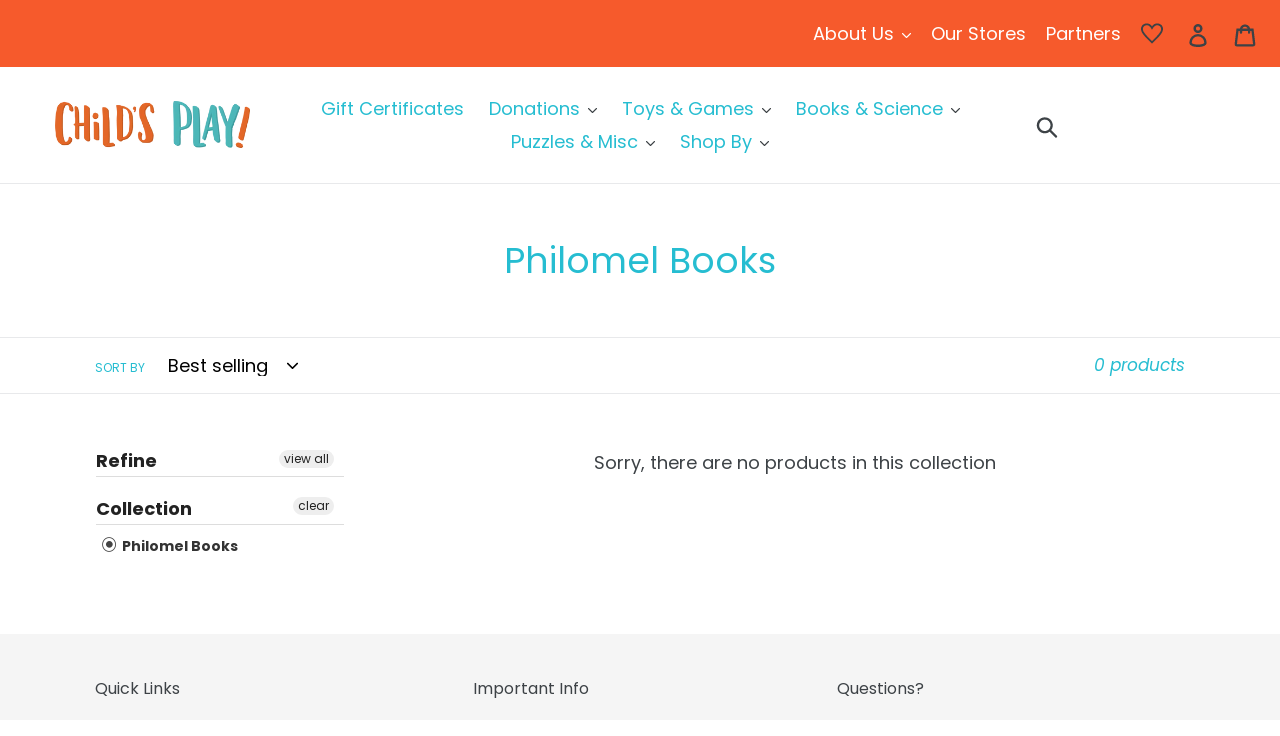

--- FILE ---
content_type: text/html; charset=utf-8
request_url: https://childsplaytoysandbooks.com/collections/philomel-books
body_size: 25686
content:
<!doctype html>
<html class="no-js" lang="en">
<head>
  <meta charset="utf-8">
  <meta http-equiv="X-UA-Compatible" content="IE=edge,chrome=1">
  <meta name="viewport" content="width=device-width,initial-scale=1">
  <meta name="theme-color" content="#00bbb9">
  <link rel="canonical" href="https://childsplaytoysandbooks.com/collections/philomel-books"><link rel="shortcut icon" href="//childsplaytoysandbooks.com/cdn/shop/files/Asset_20_32x32.png?v=1614295549" type="image/png"><title>Philomel Books
&ndash; Child&#39;s Play</title><!-- /snippets/social-meta-tags.liquid -->




<meta property="og:site_name" content="Child&#39;s Play">
<meta property="og:url" content="https://childsplaytoysandbooks.com/collections/philomel-books">
<meta property="og:title" content="Philomel Books">
<meta property="og:type" content="product.group">
<meta property="og:description" content="For more than 35 years, Child’s Play has sold thoughtful toys and books, specially curated to develop children’s sense of wonder and play. Because play is the most important part of childhood. ">

<meta property="og:image" content="http://childsplaytoysandbooks.com/cdn/shop/files/logo-stacked-all_1200x1200.png?v=1614330257">
<meta property="og:image:secure_url" content="https://childsplaytoysandbooks.com/cdn/shop/files/logo-stacked-all_1200x1200.png?v=1614330257">


<meta name="twitter:card" content="summary_large_image">
<meta name="twitter:title" content="Philomel Books">
<meta name="twitter:description" content="For more than 35 years, Child’s Play has sold thoughtful toys and books, specially curated to develop children’s sense of wonder and play. Because play is the most important part of childhood. ">


  <link href="//childsplaytoysandbooks.com/cdn/shop/t/23/assets/theme.scss.css?v=108036240879127381701763574976" rel="stylesheet" type="text/css" media="all" />
<script src="https://kit.fontawesome.com/6101e0af99.js" crossorigin="anonymous"></script>
  <script>
    var theme = {
      breakpoints: {
        medium: 750,
        large: 990,
        widescreen: 1400
      },
      strings: {
        addToCart: "Add to cart",
        soldOut: "Sold out",
        unavailable: "Unavailable",
        regularPrice: "Regular price",
        salePrice: "Sale price",
        sale: "Sale",
        showMore: "Show More",
        showLess: "Show Less",
        addressError: "Error looking up that address",
        addressNoResults: "No results for that address",
        addressQueryLimit: "You have exceeded the Google API usage limit. Consider upgrading to a \u003ca href=\"https:\/\/developers.google.com\/maps\/premium\/usage-limits\"\u003ePremium Plan\u003c\/a\u003e.",
        authError: "There was a problem authenticating your Google Maps account.",
        newWindow: "Opens in a new window.",
        external: "Opens external website.",
        newWindowExternal: "Opens external website in a new window.",
        removeLabel: "Remove [product]",
        update: "Update",
        quantity: "Quantity",
        discountedTotal: "Discounted total",
        regularTotal: "Regular total",
        priceColumn: "See Price column for discount details.",
        quantityMinimumMessage: "Quantity must be 1 or more",
        cartError: "There was an error while updating your cart. Please try again.",
        removedItemMessage: "Removed \u003cspan class=\"cart__removed-product-details\"\u003e([quantity]) [link]\u003c\/span\u003e from your cart.",
        unitPrice: "Unit price",
        unitPriceSeparator: "per",
        oneCartCount: "1 item",
        otherCartCount: "[count] items",
        quantityLabel: "Quantity: [count]"
      },
      moneyFormat: "${{amount}}",
      moneyFormatWithCurrency: "${{amount}} USD"
    }

    document.documentElement.className = document.documentElement.className.replace('no-js', 'js');
  </script><script src="//childsplaytoysandbooks.com/cdn/shop/t/23/assets/lazysizes.js?v=94224023136283657951763570018" defer="defer"></script>
  <script src="//childsplaytoysandbooks.com/cdn/shop/t/23/assets/vendor.js?v=12001839194546984181763570018" defer="defer"></script>
  <script src="//childsplaytoysandbooks.com/cdn/shop/t/23/assets/theme.js?v=46846441663653454351763570018" defer="defer"></script>

  <script>window.performance && window.performance.mark && window.performance.mark('shopify.content_for_header.start');</script><meta id="shopify-digital-wallet" name="shopify-digital-wallet" content="/27724709987/digital_wallets/dialog">
<meta name="shopify-checkout-api-token" content="1e7aed116ad0e17878f6287c3a248c46">
<link rel="alternate" type="application/atom+xml" title="Feed" href="/collections/philomel-books.atom" />
<link rel="alternate" type="application/json+oembed" href="https://childsplaytoysandbooks.com/collections/philomel-books.oembed">
<script async="async" src="/checkouts/internal/preloads.js?locale=en-US"></script>
<link rel="preconnect" href="https://shop.app" crossorigin="anonymous">
<script async="async" src="https://shop.app/checkouts/internal/preloads.js?locale=en-US&shop_id=27724709987" crossorigin="anonymous"></script>
<script id="shopify-features" type="application/json">{"accessToken":"1e7aed116ad0e17878f6287c3a248c46","betas":["rich-media-storefront-analytics"],"domain":"childsplaytoysandbooks.com","predictiveSearch":true,"shopId":27724709987,"locale":"en"}</script>
<script>var Shopify = Shopify || {};
Shopify.shop = "suitepstudio.myshopify.com";
Shopify.locale = "en";
Shopify.currency = {"active":"USD","rate":"1.0"};
Shopify.country = "US";
Shopify.theme = {"name":"Dec '25 Homepage","id":168633139477,"schema_name":"Debut","schema_version":"13.3.0","theme_store_id":796,"role":"main"};
Shopify.theme.handle = "null";
Shopify.theme.style = {"id":null,"handle":null};
Shopify.cdnHost = "childsplaytoysandbooks.com/cdn";
Shopify.routes = Shopify.routes || {};
Shopify.routes.root = "/";</script>
<script type="module">!function(o){(o.Shopify=o.Shopify||{}).modules=!0}(window);</script>
<script>!function(o){function n(){var o=[];function n(){o.push(Array.prototype.slice.apply(arguments))}return n.q=o,n}var t=o.Shopify=o.Shopify||{};t.loadFeatures=n(),t.autoloadFeatures=n()}(window);</script>
<script>
  window.ShopifyPay = window.ShopifyPay || {};
  window.ShopifyPay.apiHost = "shop.app\/pay";
  window.ShopifyPay.redirectState = null;
</script>
<script id="shop-js-analytics" type="application/json">{"pageType":"collection"}</script>
<script defer="defer" async type="module" src="//childsplaytoysandbooks.com/cdn/shopifycloud/shop-js/modules/v2/client.init-shop-cart-sync_WVOgQShq.en.esm.js"></script>
<script defer="defer" async type="module" src="//childsplaytoysandbooks.com/cdn/shopifycloud/shop-js/modules/v2/chunk.common_C_13GLB1.esm.js"></script>
<script defer="defer" async type="module" src="//childsplaytoysandbooks.com/cdn/shopifycloud/shop-js/modules/v2/chunk.modal_CLfMGd0m.esm.js"></script>
<script type="module">
  await import("//childsplaytoysandbooks.com/cdn/shopifycloud/shop-js/modules/v2/client.init-shop-cart-sync_WVOgQShq.en.esm.js");
await import("//childsplaytoysandbooks.com/cdn/shopifycloud/shop-js/modules/v2/chunk.common_C_13GLB1.esm.js");
await import("//childsplaytoysandbooks.com/cdn/shopifycloud/shop-js/modules/v2/chunk.modal_CLfMGd0m.esm.js");

  window.Shopify.SignInWithShop?.initShopCartSync?.({"fedCMEnabled":true,"windoidEnabled":true});

</script>
<script>
  window.Shopify = window.Shopify || {};
  if (!window.Shopify.featureAssets) window.Shopify.featureAssets = {};
  window.Shopify.featureAssets['shop-js'] = {"shop-cart-sync":["modules/v2/client.shop-cart-sync_DuR37GeY.en.esm.js","modules/v2/chunk.common_C_13GLB1.esm.js","modules/v2/chunk.modal_CLfMGd0m.esm.js"],"init-fed-cm":["modules/v2/client.init-fed-cm_BucUoe6W.en.esm.js","modules/v2/chunk.common_C_13GLB1.esm.js","modules/v2/chunk.modal_CLfMGd0m.esm.js"],"shop-toast-manager":["modules/v2/client.shop-toast-manager_B0JfrpKj.en.esm.js","modules/v2/chunk.common_C_13GLB1.esm.js","modules/v2/chunk.modal_CLfMGd0m.esm.js"],"init-shop-cart-sync":["modules/v2/client.init-shop-cart-sync_WVOgQShq.en.esm.js","modules/v2/chunk.common_C_13GLB1.esm.js","modules/v2/chunk.modal_CLfMGd0m.esm.js"],"shop-button":["modules/v2/client.shop-button_B_U3bv27.en.esm.js","modules/v2/chunk.common_C_13GLB1.esm.js","modules/v2/chunk.modal_CLfMGd0m.esm.js"],"init-windoid":["modules/v2/client.init-windoid_DuP9q_di.en.esm.js","modules/v2/chunk.common_C_13GLB1.esm.js","modules/v2/chunk.modal_CLfMGd0m.esm.js"],"shop-cash-offers":["modules/v2/client.shop-cash-offers_BmULhtno.en.esm.js","modules/v2/chunk.common_C_13GLB1.esm.js","modules/v2/chunk.modal_CLfMGd0m.esm.js"],"pay-button":["modules/v2/client.pay-button_CrPSEbOK.en.esm.js","modules/v2/chunk.common_C_13GLB1.esm.js","modules/v2/chunk.modal_CLfMGd0m.esm.js"],"init-customer-accounts":["modules/v2/client.init-customer-accounts_jNk9cPYQ.en.esm.js","modules/v2/client.shop-login-button_DJ5ldayH.en.esm.js","modules/v2/chunk.common_C_13GLB1.esm.js","modules/v2/chunk.modal_CLfMGd0m.esm.js"],"avatar":["modules/v2/client.avatar_BTnouDA3.en.esm.js"],"checkout-modal":["modules/v2/client.checkout-modal_pBPyh9w8.en.esm.js","modules/v2/chunk.common_C_13GLB1.esm.js","modules/v2/chunk.modal_CLfMGd0m.esm.js"],"init-shop-for-new-customer-accounts":["modules/v2/client.init-shop-for-new-customer-accounts_BUoCy7a5.en.esm.js","modules/v2/client.shop-login-button_DJ5ldayH.en.esm.js","modules/v2/chunk.common_C_13GLB1.esm.js","modules/v2/chunk.modal_CLfMGd0m.esm.js"],"init-customer-accounts-sign-up":["modules/v2/client.init-customer-accounts-sign-up_CnczCz9H.en.esm.js","modules/v2/client.shop-login-button_DJ5ldayH.en.esm.js","modules/v2/chunk.common_C_13GLB1.esm.js","modules/v2/chunk.modal_CLfMGd0m.esm.js"],"init-shop-email-lookup-coordinator":["modules/v2/client.init-shop-email-lookup-coordinator_CzjY5t9o.en.esm.js","modules/v2/chunk.common_C_13GLB1.esm.js","modules/v2/chunk.modal_CLfMGd0m.esm.js"],"shop-follow-button":["modules/v2/client.shop-follow-button_CsYC63q7.en.esm.js","modules/v2/chunk.common_C_13GLB1.esm.js","modules/v2/chunk.modal_CLfMGd0m.esm.js"],"shop-login-button":["modules/v2/client.shop-login-button_DJ5ldayH.en.esm.js","modules/v2/chunk.common_C_13GLB1.esm.js","modules/v2/chunk.modal_CLfMGd0m.esm.js"],"shop-login":["modules/v2/client.shop-login_B9ccPdmx.en.esm.js","modules/v2/chunk.common_C_13GLB1.esm.js","modules/v2/chunk.modal_CLfMGd0m.esm.js"],"lead-capture":["modules/v2/client.lead-capture_D0K_KgYb.en.esm.js","modules/v2/chunk.common_C_13GLB1.esm.js","modules/v2/chunk.modal_CLfMGd0m.esm.js"],"payment-terms":["modules/v2/client.payment-terms_BWmiNN46.en.esm.js","modules/v2/chunk.common_C_13GLB1.esm.js","modules/v2/chunk.modal_CLfMGd0m.esm.js"]};
</script>
<script>(function() {
  var isLoaded = false;
  function asyncLoad() {
    if (isLoaded) return;
    isLoaded = true;
    var urls = ["https:\/\/inffuse.eventscalendar.co\/plugins\/shopify\/loader.js?app=calendar\u0026shop=suitepstudio.myshopify.com\u0026shop=suitepstudio.myshopify.com","https:\/\/cdn.popt.in\/pixel.js?id=dbe659cb25982\u0026shop=suitepstudio.myshopify.com","https:\/\/cdn.nfcube.com\/instafeed-04b3a97c219f88a34c6151fc1c2e4022.js?shop=suitepstudio.myshopify.com"];
    for (var i = 0; i < urls.length; i++) {
      var s = document.createElement('script');
      s.type = 'text/javascript';
      s.async = true;
      s.src = urls[i];
      var x = document.getElementsByTagName('script')[0];
      x.parentNode.insertBefore(s, x);
    }
  };
  if(window.attachEvent) {
    window.attachEvent('onload', asyncLoad);
  } else {
    window.addEventListener('load', asyncLoad, false);
  }
})();</script>
<script id="__st">var __st={"a":27724709987,"offset":-18000,"reqid":"c5334634-9cb7-4d2e-b3de-4db9ed41203a-1769709784","pageurl":"childsplaytoysandbooks.com\/collections\/philomel-books","u":"9c15e65bd001","p":"collection","rtyp":"collection","rid":172138168419};</script>
<script>window.ShopifyPaypalV4VisibilityTracking = true;</script>
<script id="captcha-bootstrap">!function(){'use strict';const t='contact',e='account',n='new_comment',o=[[t,t],['blogs',n],['comments',n],[t,'customer']],c=[[e,'customer_login'],[e,'guest_login'],[e,'recover_customer_password'],[e,'create_customer']],r=t=>t.map((([t,e])=>`form[action*='/${t}']:not([data-nocaptcha='true']) input[name='form_type'][value='${e}']`)).join(','),a=t=>()=>t?[...document.querySelectorAll(t)].map((t=>t.form)):[];function s(){const t=[...o],e=r(t);return a(e)}const i='password',u='form_key',d=['recaptcha-v3-token','g-recaptcha-response','h-captcha-response',i],f=()=>{try{return window.sessionStorage}catch{return}},m='__shopify_v',_=t=>t.elements[u];function p(t,e,n=!1){try{const o=window.sessionStorage,c=JSON.parse(o.getItem(e)),{data:r}=function(t){const{data:e,action:n}=t;return t[m]||n?{data:e,action:n}:{data:t,action:n}}(c);for(const[e,n]of Object.entries(r))t.elements[e]&&(t.elements[e].value=n);n&&o.removeItem(e)}catch(o){console.error('form repopulation failed',{error:o})}}const l='form_type',E='cptcha';function T(t){t.dataset[E]=!0}const w=window,h=w.document,L='Shopify',v='ce_forms',y='captcha';let A=!1;((t,e)=>{const n=(g='f06e6c50-85a8-45c8-87d0-21a2b65856fe',I='https://cdn.shopify.com/shopifycloud/storefront-forms-hcaptcha/ce_storefront_forms_captcha_hcaptcha.v1.5.2.iife.js',D={infoText:'Protected by hCaptcha',privacyText:'Privacy',termsText:'Terms'},(t,e,n)=>{const o=w[L][v],c=o.bindForm;if(c)return c(t,g,e,D).then(n);var r;o.q.push([[t,g,e,D],n]),r=I,A||(h.body.append(Object.assign(h.createElement('script'),{id:'captcha-provider',async:!0,src:r})),A=!0)});var g,I,D;w[L]=w[L]||{},w[L][v]=w[L][v]||{},w[L][v].q=[],w[L][y]=w[L][y]||{},w[L][y].protect=function(t,e){n(t,void 0,e),T(t)},Object.freeze(w[L][y]),function(t,e,n,w,h,L){const[v,y,A,g]=function(t,e,n){const i=e?o:[],u=t?c:[],d=[...i,...u],f=r(d),m=r(i),_=r(d.filter((([t,e])=>n.includes(e))));return[a(f),a(m),a(_),s()]}(w,h,L),I=t=>{const e=t.target;return e instanceof HTMLFormElement?e:e&&e.form},D=t=>v().includes(t);t.addEventListener('submit',(t=>{const e=I(t);if(!e)return;const n=D(e)&&!e.dataset.hcaptchaBound&&!e.dataset.recaptchaBound,o=_(e),c=g().includes(e)&&(!o||!o.value);(n||c)&&t.preventDefault(),c&&!n&&(function(t){try{if(!f())return;!function(t){const e=f();if(!e)return;const n=_(t);if(!n)return;const o=n.value;o&&e.removeItem(o)}(t);const e=Array.from(Array(32),(()=>Math.random().toString(36)[2])).join('');!function(t,e){_(t)||t.append(Object.assign(document.createElement('input'),{type:'hidden',name:u})),t.elements[u].value=e}(t,e),function(t,e){const n=f();if(!n)return;const o=[...t.querySelectorAll(`input[type='${i}']`)].map((({name:t})=>t)),c=[...d,...o],r={};for(const[a,s]of new FormData(t).entries())c.includes(a)||(r[a]=s);n.setItem(e,JSON.stringify({[m]:1,action:t.action,data:r}))}(t,e)}catch(e){console.error('failed to persist form',e)}}(e),e.submit())}));const S=(t,e)=>{t&&!t.dataset[E]&&(n(t,e.some((e=>e===t))),T(t))};for(const o of['focusin','change'])t.addEventListener(o,(t=>{const e=I(t);D(e)&&S(e,y())}));const B=e.get('form_key'),M=e.get(l),P=B&&M;t.addEventListener('DOMContentLoaded',(()=>{const t=y();if(P)for(const e of t)e.elements[l].value===M&&p(e,B);[...new Set([...A(),...v().filter((t=>'true'===t.dataset.shopifyCaptcha))])].forEach((e=>S(e,t)))}))}(h,new URLSearchParams(w.location.search),n,t,e,['guest_login'])})(!0,!0)}();</script>
<script integrity="sha256-4kQ18oKyAcykRKYeNunJcIwy7WH5gtpwJnB7kiuLZ1E=" data-source-attribution="shopify.loadfeatures" defer="defer" src="//childsplaytoysandbooks.com/cdn/shopifycloud/storefront/assets/storefront/load_feature-a0a9edcb.js" crossorigin="anonymous"></script>
<script crossorigin="anonymous" defer="defer" src="//childsplaytoysandbooks.com/cdn/shopifycloud/storefront/assets/shopify_pay/storefront-65b4c6d7.js?v=20250812"></script>
<script data-source-attribution="shopify.dynamic_checkout.dynamic.init">var Shopify=Shopify||{};Shopify.PaymentButton=Shopify.PaymentButton||{isStorefrontPortableWallets:!0,init:function(){window.Shopify.PaymentButton.init=function(){};var t=document.createElement("script");t.src="https://childsplaytoysandbooks.com/cdn/shopifycloud/portable-wallets/latest/portable-wallets.en.js",t.type="module",document.head.appendChild(t)}};
</script>
<script data-source-attribution="shopify.dynamic_checkout.buyer_consent">
  function portableWalletsHideBuyerConsent(e){var t=document.getElementById("shopify-buyer-consent"),n=document.getElementById("shopify-subscription-policy-button");t&&n&&(t.classList.add("hidden"),t.setAttribute("aria-hidden","true"),n.removeEventListener("click",e))}function portableWalletsShowBuyerConsent(e){var t=document.getElementById("shopify-buyer-consent"),n=document.getElementById("shopify-subscription-policy-button");t&&n&&(t.classList.remove("hidden"),t.removeAttribute("aria-hidden"),n.addEventListener("click",e))}window.Shopify?.PaymentButton&&(window.Shopify.PaymentButton.hideBuyerConsent=portableWalletsHideBuyerConsent,window.Shopify.PaymentButton.showBuyerConsent=portableWalletsShowBuyerConsent);
</script>
<script data-source-attribution="shopify.dynamic_checkout.cart.bootstrap">document.addEventListener("DOMContentLoaded",(function(){function t(){return document.querySelector("shopify-accelerated-checkout-cart, shopify-accelerated-checkout")}if(t())Shopify.PaymentButton.init();else{new MutationObserver((function(e,n){t()&&(Shopify.PaymentButton.init(),n.disconnect())})).observe(document.body,{childList:!0,subtree:!0})}}));
</script>
<link id="shopify-accelerated-checkout-styles" rel="stylesheet" media="screen" href="https://childsplaytoysandbooks.com/cdn/shopifycloud/portable-wallets/latest/accelerated-checkout-backwards-compat.css" crossorigin="anonymous">
<style id="shopify-accelerated-checkout-cart">
        #shopify-buyer-consent {
  margin-top: 1em;
  display: inline-block;
  width: 100%;
}

#shopify-buyer-consent.hidden {
  display: none;
}

#shopify-subscription-policy-button {
  background: none;
  border: none;
  padding: 0;
  text-decoration: underline;
  font-size: inherit;
  cursor: pointer;
}

#shopify-subscription-policy-button::before {
  box-shadow: none;
}

      </style>

<script>window.performance && window.performance.mark && window.performance.mark('shopify.content_for_header.end');</script>
<!--AZEXO_Header_Scripts--> <script>
        var azh = {
            shop: 'suitepstudio.myshopify.com',
            device_prefixes: {"lg":{"label":"Large device","width":false,"height":false,"container":1170,"min":1200},"md":{"label":"Medium device","width":992,"height":false,"container":970,"max":1199,"min":992},"sm":{"label":"Small device","width":768,"height":1150,"container":750,"max":991,"min":768},"xs":{"label":"Extra small device","width":320,"height":750,"max":767}},
        };
        var azexo = {
          purchase_extension: 'Purchase extension',
          strings: {
            addToCart: "Add to cart",
            soldOut: "Sold out",
            unavailable: "Unavailable",
            regularPrice: "Regular price",
            sale: "Sale",
            quantityMinimumMessage: "Quantity must be 1 or more",
            unitPrice: "Unit price",
            unitPriceSeparator: "per",
            oneCartCount: "1 item",
            otherCartCount: "[count] items",
            quantityLabel: "Quantity: [count]"
          },
          moneyFormat: "${{amount}}"
        }
        </script><style>.az-container {
        padding-right: 15px;
        padding-left: 15px;
        margin-left: auto;
        margin-right: auto;
        box-sizing: border-box;
    }
@media (min-width: 768px) {
                    .az-container {
                        max-width: 750px;
                    }
                }
@media (min-width: 992px) {
                    .az-container {
                        max-width: 970px;
                    }
                }
@media (min-width: 1200px) {
                    .az-container {
                        max-width: 1170px;
                    }
                }
</style><script>azexo.extensions = [''];</script> <!--End_AZEXO_Header_Scripts--><!--AZEXO_Version_85-->
  <script src="//ajax.googleapis.com/ajax/libs/jquery/2.2.3/jquery.min.js" type="text/javascript"></script>
<div id="shopify-section-filter-menu-settings" class="shopify-section"><style type="text/css">
/*  Filter Menu Color and Image Section CSS */</style>
<link href="//childsplaytoysandbooks.com/cdn/shop/t/23/assets/filter-menu.scss.css?v=17530903246988792101763574976" rel="stylesheet" type="text/css" media="all" />
<script src="//childsplaytoysandbooks.com/cdn/shop/t/23/assets/filter-menu.js?v=107598899066246080521763570018" type="text/javascript"></script>





</div>
<link href="https://monorail-edge.shopifysvc.com" rel="dns-prefetch">
<script>(function(){if ("sendBeacon" in navigator && "performance" in window) {try {var session_token_from_headers = performance.getEntriesByType('navigation')[0].serverTiming.find(x => x.name == '_s').description;} catch {var session_token_from_headers = undefined;}var session_cookie_matches = document.cookie.match(/_shopify_s=([^;]*)/);var session_token_from_cookie = session_cookie_matches && session_cookie_matches.length === 2 ? session_cookie_matches[1] : "";var session_token = session_token_from_headers || session_token_from_cookie || "";function handle_abandonment_event(e) {var entries = performance.getEntries().filter(function(entry) {return /monorail-edge.shopifysvc.com/.test(entry.name);});if (!window.abandonment_tracked && entries.length === 0) {window.abandonment_tracked = true;var currentMs = Date.now();var navigation_start = performance.timing.navigationStart;var payload = {shop_id: 27724709987,url: window.location.href,navigation_start,duration: currentMs - navigation_start,session_token,page_type: "collection"};window.navigator.sendBeacon("https://monorail-edge.shopifysvc.com/v1/produce", JSON.stringify({schema_id: "online_store_buyer_site_abandonment/1.1",payload: payload,metadata: {event_created_at_ms: currentMs,event_sent_at_ms: currentMs}}));}}window.addEventListener('pagehide', handle_abandonment_event);}}());</script>
<script id="web-pixels-manager-setup">(function e(e,d,r,n,o){if(void 0===o&&(o={}),!Boolean(null===(a=null===(i=window.Shopify)||void 0===i?void 0:i.analytics)||void 0===a?void 0:a.replayQueue)){var i,a;window.Shopify=window.Shopify||{};var t=window.Shopify;t.analytics=t.analytics||{};var s=t.analytics;s.replayQueue=[],s.publish=function(e,d,r){return s.replayQueue.push([e,d,r]),!0};try{self.performance.mark("wpm:start")}catch(e){}var l=function(){var e={modern:/Edge?\/(1{2}[4-9]|1[2-9]\d|[2-9]\d{2}|\d{4,})\.\d+(\.\d+|)|Firefox\/(1{2}[4-9]|1[2-9]\d|[2-9]\d{2}|\d{4,})\.\d+(\.\d+|)|Chrom(ium|e)\/(9{2}|\d{3,})\.\d+(\.\d+|)|(Maci|X1{2}).+ Version\/(15\.\d+|(1[6-9]|[2-9]\d|\d{3,})\.\d+)([,.]\d+|)( \(\w+\)|)( Mobile\/\w+|) Safari\/|Chrome.+OPR\/(9{2}|\d{3,})\.\d+\.\d+|(CPU[ +]OS|iPhone[ +]OS|CPU[ +]iPhone|CPU IPhone OS|CPU iPad OS)[ +]+(15[._]\d+|(1[6-9]|[2-9]\d|\d{3,})[._]\d+)([._]\d+|)|Android:?[ /-](13[3-9]|1[4-9]\d|[2-9]\d{2}|\d{4,})(\.\d+|)(\.\d+|)|Android.+Firefox\/(13[5-9]|1[4-9]\d|[2-9]\d{2}|\d{4,})\.\d+(\.\d+|)|Android.+Chrom(ium|e)\/(13[3-9]|1[4-9]\d|[2-9]\d{2}|\d{4,})\.\d+(\.\d+|)|SamsungBrowser\/([2-9]\d|\d{3,})\.\d+/,legacy:/Edge?\/(1[6-9]|[2-9]\d|\d{3,})\.\d+(\.\d+|)|Firefox\/(5[4-9]|[6-9]\d|\d{3,})\.\d+(\.\d+|)|Chrom(ium|e)\/(5[1-9]|[6-9]\d|\d{3,})\.\d+(\.\d+|)([\d.]+$|.*Safari\/(?![\d.]+ Edge\/[\d.]+$))|(Maci|X1{2}).+ Version\/(10\.\d+|(1[1-9]|[2-9]\d|\d{3,})\.\d+)([,.]\d+|)( \(\w+\)|)( Mobile\/\w+|) Safari\/|Chrome.+OPR\/(3[89]|[4-9]\d|\d{3,})\.\d+\.\d+|(CPU[ +]OS|iPhone[ +]OS|CPU[ +]iPhone|CPU IPhone OS|CPU iPad OS)[ +]+(10[._]\d+|(1[1-9]|[2-9]\d|\d{3,})[._]\d+)([._]\d+|)|Android:?[ /-](13[3-9]|1[4-9]\d|[2-9]\d{2}|\d{4,})(\.\d+|)(\.\d+|)|Mobile Safari.+OPR\/([89]\d|\d{3,})\.\d+\.\d+|Android.+Firefox\/(13[5-9]|1[4-9]\d|[2-9]\d{2}|\d{4,})\.\d+(\.\d+|)|Android.+Chrom(ium|e)\/(13[3-9]|1[4-9]\d|[2-9]\d{2}|\d{4,})\.\d+(\.\d+|)|Android.+(UC? ?Browser|UCWEB|U3)[ /]?(15\.([5-9]|\d{2,})|(1[6-9]|[2-9]\d|\d{3,})\.\d+)\.\d+|SamsungBrowser\/(5\.\d+|([6-9]|\d{2,})\.\d+)|Android.+MQ{2}Browser\/(14(\.(9|\d{2,})|)|(1[5-9]|[2-9]\d|\d{3,})(\.\d+|))(\.\d+|)|K[Aa][Ii]OS\/(3\.\d+|([4-9]|\d{2,})\.\d+)(\.\d+|)/},d=e.modern,r=e.legacy,n=navigator.userAgent;return n.match(d)?"modern":n.match(r)?"legacy":"unknown"}(),u="modern"===l?"modern":"legacy",c=(null!=n?n:{modern:"",legacy:""})[u],f=function(e){return[e.baseUrl,"/wpm","/b",e.hashVersion,"modern"===e.buildTarget?"m":"l",".js"].join("")}({baseUrl:d,hashVersion:r,buildTarget:u}),m=function(e){var d=e.version,r=e.bundleTarget,n=e.surface,o=e.pageUrl,i=e.monorailEndpoint;return{emit:function(e){var a=e.status,t=e.errorMsg,s=(new Date).getTime(),l=JSON.stringify({metadata:{event_sent_at_ms:s},events:[{schema_id:"web_pixels_manager_load/3.1",payload:{version:d,bundle_target:r,page_url:o,status:a,surface:n,error_msg:t},metadata:{event_created_at_ms:s}}]});if(!i)return console&&console.warn&&console.warn("[Web Pixels Manager] No Monorail endpoint provided, skipping logging."),!1;try{return self.navigator.sendBeacon.bind(self.navigator)(i,l)}catch(e){}var u=new XMLHttpRequest;try{return u.open("POST",i,!0),u.setRequestHeader("Content-Type","text/plain"),u.send(l),!0}catch(e){return console&&console.warn&&console.warn("[Web Pixels Manager] Got an unhandled error while logging to Monorail."),!1}}}}({version:r,bundleTarget:l,surface:e.surface,pageUrl:self.location.href,monorailEndpoint:e.monorailEndpoint});try{o.browserTarget=l,function(e){var d=e.src,r=e.async,n=void 0===r||r,o=e.onload,i=e.onerror,a=e.sri,t=e.scriptDataAttributes,s=void 0===t?{}:t,l=document.createElement("script"),u=document.querySelector("head"),c=document.querySelector("body");if(l.async=n,l.src=d,a&&(l.integrity=a,l.crossOrigin="anonymous"),s)for(var f in s)if(Object.prototype.hasOwnProperty.call(s,f))try{l.dataset[f]=s[f]}catch(e){}if(o&&l.addEventListener("load",o),i&&l.addEventListener("error",i),u)u.appendChild(l);else{if(!c)throw new Error("Did not find a head or body element to append the script");c.appendChild(l)}}({src:f,async:!0,onload:function(){if(!function(){var e,d;return Boolean(null===(d=null===(e=window.Shopify)||void 0===e?void 0:e.analytics)||void 0===d?void 0:d.initialized)}()){var d=window.webPixelsManager.init(e)||void 0;if(d){var r=window.Shopify.analytics;r.replayQueue.forEach((function(e){var r=e[0],n=e[1],o=e[2];d.publishCustomEvent(r,n,o)})),r.replayQueue=[],r.publish=d.publishCustomEvent,r.visitor=d.visitor,r.initialized=!0}}},onerror:function(){return m.emit({status:"failed",errorMsg:"".concat(f," has failed to load")})},sri:function(e){var d=/^sha384-[A-Za-z0-9+/=]+$/;return"string"==typeof e&&d.test(e)}(c)?c:"",scriptDataAttributes:o}),m.emit({status:"loading"})}catch(e){m.emit({status:"failed",errorMsg:(null==e?void 0:e.message)||"Unknown error"})}}})({shopId: 27724709987,storefrontBaseUrl: "https://childsplaytoysandbooks.com",extensionsBaseUrl: "https://extensions.shopifycdn.com/cdn/shopifycloud/web-pixels-manager",monorailEndpoint: "https://monorail-edge.shopifysvc.com/unstable/produce_batch",surface: "storefront-renderer",enabledBetaFlags: ["2dca8a86"],webPixelsConfigList: [{"id":"116687125","eventPayloadVersion":"v1","runtimeContext":"LAX","scriptVersion":"1","type":"CUSTOM","privacyPurposes":["ANALYTICS"],"name":"Google Analytics tag (migrated)"},{"id":"shopify-app-pixel","configuration":"{}","eventPayloadVersion":"v1","runtimeContext":"STRICT","scriptVersion":"0450","apiClientId":"shopify-pixel","type":"APP","privacyPurposes":["ANALYTICS","MARKETING"]},{"id":"shopify-custom-pixel","eventPayloadVersion":"v1","runtimeContext":"LAX","scriptVersion":"0450","apiClientId":"shopify-pixel","type":"CUSTOM","privacyPurposes":["ANALYTICS","MARKETING"]}],isMerchantRequest: false,initData: {"shop":{"name":"Child's Play","paymentSettings":{"currencyCode":"USD"},"myshopifyDomain":"suitepstudio.myshopify.com","countryCode":"US","storefrontUrl":"https:\/\/childsplaytoysandbooks.com"},"customer":null,"cart":null,"checkout":null,"productVariants":[],"purchasingCompany":null},},"https://childsplaytoysandbooks.com/cdn","1d2a099fw23dfb22ep557258f5m7a2edbae",{"modern":"","legacy":""},{"shopId":"27724709987","storefrontBaseUrl":"https:\/\/childsplaytoysandbooks.com","extensionBaseUrl":"https:\/\/extensions.shopifycdn.com\/cdn\/shopifycloud\/web-pixels-manager","surface":"storefront-renderer","enabledBetaFlags":"[\"2dca8a86\"]","isMerchantRequest":"false","hashVersion":"1d2a099fw23dfb22ep557258f5m7a2edbae","publish":"custom","events":"[[\"page_viewed\",{}],[\"collection_viewed\",{\"collection\":{\"id\":\"172138168419\",\"title\":\"Philomel Books\",\"productVariants\":[]}}]]"});</script><script>
  window.ShopifyAnalytics = window.ShopifyAnalytics || {};
  window.ShopifyAnalytics.meta = window.ShopifyAnalytics.meta || {};
  window.ShopifyAnalytics.meta.currency = 'USD';
  var meta = {"products":[],"page":{"pageType":"collection","resourceType":"collection","resourceId":172138168419,"requestId":"c5334634-9cb7-4d2e-b3de-4db9ed41203a-1769709784"}};
  for (var attr in meta) {
    window.ShopifyAnalytics.meta[attr] = meta[attr];
  }
</script>
<script class="analytics">
  (function () {
    var customDocumentWrite = function(content) {
      var jquery = null;

      if (window.jQuery) {
        jquery = window.jQuery;
      } else if (window.Checkout && window.Checkout.$) {
        jquery = window.Checkout.$;
      }

      if (jquery) {
        jquery('body').append(content);
      }
    };

    var hasLoggedConversion = function(token) {
      if (token) {
        return document.cookie.indexOf('loggedConversion=' + token) !== -1;
      }
      return false;
    }

    var setCookieIfConversion = function(token) {
      if (token) {
        var twoMonthsFromNow = new Date(Date.now());
        twoMonthsFromNow.setMonth(twoMonthsFromNow.getMonth() + 2);

        document.cookie = 'loggedConversion=' + token + '; expires=' + twoMonthsFromNow;
      }
    }

    var trekkie = window.ShopifyAnalytics.lib = window.trekkie = window.trekkie || [];
    if (trekkie.integrations) {
      return;
    }
    trekkie.methods = [
      'identify',
      'page',
      'ready',
      'track',
      'trackForm',
      'trackLink'
    ];
    trekkie.factory = function(method) {
      return function() {
        var args = Array.prototype.slice.call(arguments);
        args.unshift(method);
        trekkie.push(args);
        return trekkie;
      };
    };
    for (var i = 0; i < trekkie.methods.length; i++) {
      var key = trekkie.methods[i];
      trekkie[key] = trekkie.factory(key);
    }
    trekkie.load = function(config) {
      trekkie.config = config || {};
      trekkie.config.initialDocumentCookie = document.cookie;
      var first = document.getElementsByTagName('script')[0];
      var script = document.createElement('script');
      script.type = 'text/javascript';
      script.onerror = function(e) {
        var scriptFallback = document.createElement('script');
        scriptFallback.type = 'text/javascript';
        scriptFallback.onerror = function(error) {
                var Monorail = {
      produce: function produce(monorailDomain, schemaId, payload) {
        var currentMs = new Date().getTime();
        var event = {
          schema_id: schemaId,
          payload: payload,
          metadata: {
            event_created_at_ms: currentMs,
            event_sent_at_ms: currentMs
          }
        };
        return Monorail.sendRequest("https://" + monorailDomain + "/v1/produce", JSON.stringify(event));
      },
      sendRequest: function sendRequest(endpointUrl, payload) {
        // Try the sendBeacon API
        if (window && window.navigator && typeof window.navigator.sendBeacon === 'function' && typeof window.Blob === 'function' && !Monorail.isIos12()) {
          var blobData = new window.Blob([payload], {
            type: 'text/plain'
          });

          if (window.navigator.sendBeacon(endpointUrl, blobData)) {
            return true;
          } // sendBeacon was not successful

        } // XHR beacon

        var xhr = new XMLHttpRequest();

        try {
          xhr.open('POST', endpointUrl);
          xhr.setRequestHeader('Content-Type', 'text/plain');
          xhr.send(payload);
        } catch (e) {
          console.log(e);
        }

        return false;
      },
      isIos12: function isIos12() {
        return window.navigator.userAgent.lastIndexOf('iPhone; CPU iPhone OS 12_') !== -1 || window.navigator.userAgent.lastIndexOf('iPad; CPU OS 12_') !== -1;
      }
    };
    Monorail.produce('monorail-edge.shopifysvc.com',
      'trekkie_storefront_load_errors/1.1',
      {shop_id: 27724709987,
      theme_id: 168633139477,
      app_name: "storefront",
      context_url: window.location.href,
      source_url: "//childsplaytoysandbooks.com/cdn/s/trekkie.storefront.a804e9514e4efded663580eddd6991fcc12b5451.min.js"});

        };
        scriptFallback.async = true;
        scriptFallback.src = '//childsplaytoysandbooks.com/cdn/s/trekkie.storefront.a804e9514e4efded663580eddd6991fcc12b5451.min.js';
        first.parentNode.insertBefore(scriptFallback, first);
      };
      script.async = true;
      script.src = '//childsplaytoysandbooks.com/cdn/s/trekkie.storefront.a804e9514e4efded663580eddd6991fcc12b5451.min.js';
      first.parentNode.insertBefore(script, first);
    };
    trekkie.load(
      {"Trekkie":{"appName":"storefront","development":false,"defaultAttributes":{"shopId":27724709987,"isMerchantRequest":null,"themeId":168633139477,"themeCityHash":"6802342190745857184","contentLanguage":"en","currency":"USD","eventMetadataId":"35445e25-9e14-4f04-bb11-bd6c0cfeed29"},"isServerSideCookieWritingEnabled":true,"monorailRegion":"shop_domain","enabledBetaFlags":["65f19447","b5387b81"]},"Session Attribution":{},"S2S":{"facebookCapiEnabled":false,"source":"trekkie-storefront-renderer","apiClientId":580111}}
    );

    var loaded = false;
    trekkie.ready(function() {
      if (loaded) return;
      loaded = true;

      window.ShopifyAnalytics.lib = window.trekkie;

      var originalDocumentWrite = document.write;
      document.write = customDocumentWrite;
      try { window.ShopifyAnalytics.merchantGoogleAnalytics.call(this); } catch(error) {};
      document.write = originalDocumentWrite;

      window.ShopifyAnalytics.lib.page(null,{"pageType":"collection","resourceType":"collection","resourceId":172138168419,"requestId":"c5334634-9cb7-4d2e-b3de-4db9ed41203a-1769709784","shopifyEmitted":true});

      var match = window.location.pathname.match(/checkouts\/(.+)\/(thank_you|post_purchase)/)
      var token = match? match[1]: undefined;
      if (!hasLoggedConversion(token)) {
        setCookieIfConversion(token);
        window.ShopifyAnalytics.lib.track("Viewed Product Category",{"currency":"USD","category":"Collection: philomel-books","collectionName":"philomel-books","collectionId":172138168419,"nonInteraction":true},undefined,undefined,{"shopifyEmitted":true});
      }
    });


        var eventsListenerScript = document.createElement('script');
        eventsListenerScript.async = true;
        eventsListenerScript.src = "//childsplaytoysandbooks.com/cdn/shopifycloud/storefront/assets/shop_events_listener-3da45d37.js";
        document.getElementsByTagName('head')[0].appendChild(eventsListenerScript);

})();</script>
  <script>
  if (!window.ga || (window.ga && typeof window.ga !== 'function')) {
    window.ga = function ga() {
      (window.ga.q = window.ga.q || []).push(arguments);
      if (window.Shopify && window.Shopify.analytics && typeof window.Shopify.analytics.publish === 'function') {
        window.Shopify.analytics.publish("ga_stub_called", {}, {sendTo: "google_osp_migration"});
      }
      console.error("Shopify's Google Analytics stub called with:", Array.from(arguments), "\nSee https://help.shopify.com/manual/promoting-marketing/pixels/pixel-migration#google for more information.");
    };
    if (window.Shopify && window.Shopify.analytics && typeof window.Shopify.analytics.publish === 'function') {
      window.Shopify.analytics.publish("ga_stub_initialized", {}, {sendTo: "google_osp_migration"});
    }
  }
</script>
<script
  defer
  src="https://childsplaytoysandbooks.com/cdn/shopifycloud/perf-kit/shopify-perf-kit-3.1.0.min.js"
  data-application="storefront-renderer"
  data-shop-id="27724709987"
  data-render-region="gcp-us-central1"
  data-page-type="collection"
  data-theme-instance-id="168633139477"
  data-theme-name="Debut"
  data-theme-version="13.3.0"
  data-monorail-region="shop_domain"
  data-resource-timing-sampling-rate="10"
  data-shs="true"
  data-shs-beacon="true"
  data-shs-export-with-fetch="true"
  data-shs-logs-sample-rate="1"
  data-shs-beacon-endpoint="https://childsplaytoysandbooks.com/api/collect"
></script>
</head>

<body class="template-collection">

  <a class="in-page-link visually-hidden skip-link" href="#MainContent">Skip to content</a>

  <div id="SearchDrawer" class="search-bar drawer drawer--top" role="dialog" aria-modal="true" aria-label="Search">
    <div class="search-bar__table">
      <div class="search-bar__table-cell search-bar__form-wrapper">
        <form class="search search-bar__form" action="/search" method="get" role="search">
          <input class="search__input search-bar__input" type="search" name="q" value="" placeholder="Search" aria-label="Search">
          <button class="search-bar__submit search__submit btn--link" type="submit">
            <svg aria-hidden="true" focusable="false" role="presentation" class="icon icon-search" viewBox="0 0 37 40"><path d="M35.6 36l-9.8-9.8c4.1-5.4 3.6-13.2-1.3-18.1-5.4-5.4-14.2-5.4-19.7 0-5.4 5.4-5.4 14.2 0 19.7 2.6 2.6 6.1 4.1 9.8 4.1 3 0 5.9-1 8.3-2.8l9.8 9.8c.4.4.9.6 1.4.6s1-.2 1.4-.6c.9-.9.9-2.1.1-2.9zm-20.9-8.2c-2.6 0-5.1-1-7-2.9-3.9-3.9-3.9-10.1 0-14C9.6 9 12.2 8 14.7 8s5.1 1 7 2.9c3.9 3.9 3.9 10.1 0 14-1.9 1.9-4.4 2.9-7 2.9z"/></svg>
            <span class="icon__fallback-text">Submit</span>
          </button>
        </form>
      </div>
      <div class="search-bar__table-cell text-right">
        <button type="button" class="btn--link search-bar__close js-drawer-close">
          <svg aria-hidden="true" focusable="false" role="presentation" class="icon icon-close" viewBox="0 0 40 40"><path d="M23.868 20.015L39.117 4.78c1.11-1.108 1.11-2.77 0-3.877-1.109-1.108-2.773-1.108-3.882 0L19.986 16.137 4.737.904C3.628-.204 1.965-.204.856.904c-1.11 1.108-1.11 2.77 0 3.877l15.249 15.234L.855 35.248c-1.108 1.108-1.108 2.77 0 3.877.555.554 1.248.831 1.942.831s1.386-.277 1.94-.83l15.25-15.234 15.248 15.233c.555.554 1.248.831 1.941.831s1.387-.277 1.941-.83c1.11-1.109 1.11-2.77 0-3.878L23.868 20.015z" class="layer"/></svg>
          <span class="icon__fallback-text">Close search</span>
        </button>
      </div>
    </div>
  </div><style data-shopify>

  .cart-popup {
    box-shadow: 1px 1px 10px 2px rgba(232, 233, 235, 0.5);
  }</style><div class="cart-popup-wrapper cart-popup-wrapper--hidden" role="dialog" aria-modal="true" aria-labelledby="CartPopupHeading" data-cart-popup-wrapper>
  <div class="cart-popup" data-cart-popup tabindex="-1">
    <h2 id="CartPopupHeading" class="cart-popup__heading">Just added to your cart</h2>
    <button class="cart-popup__close" aria-label="Close" data-cart-popup-close><svg aria-hidden="true" focusable="false" role="presentation" class="icon icon-close" viewBox="0 0 40 40"><path d="M23.868 20.015L39.117 4.78c1.11-1.108 1.11-2.77 0-3.877-1.109-1.108-2.773-1.108-3.882 0L19.986 16.137 4.737.904C3.628-.204 1.965-.204.856.904c-1.11 1.108-1.11 2.77 0 3.877l15.249 15.234L.855 35.248c-1.108 1.108-1.108 2.77 0 3.877.555.554 1.248.831 1.942.831s1.386-.277 1.94-.83l15.25-15.234 15.248 15.233c.555.554 1.248.831 1.941.831s1.387-.277 1.941-.83c1.11-1.109 1.11-2.77 0-3.878L23.868 20.015z" class="layer"/></svg></button>

    <div class="cart-popup-item">
      <div class="cart-popup-item__image-wrapper hide" data-cart-popup-image-wrapper>
        <div class="cart-popup-item__image cart-popup-item__image--placeholder" data-cart-popup-image-placeholder>
          <div data-placeholder-size></div>
          <div class="placeholder-background placeholder-background--animation"></div>
        </div>
      </div>
      <div class="cart-popup-item__description">
        <div>
          <div class="cart-popup-item__title" data-cart-popup-title></div>
          <ul class="product-details" aria-label="Product details" data-cart-popup-product-details></ul>
        </div>
        <div class="cart-popup-item__quantity">
          <span class="visually-hidden" data-cart-popup-quantity-label></span>
          <span aria-hidden="true">Qty:</span>
          <span aria-hidden="true" data-cart-popup-quantity></span>
        </div>
      </div>
    </div>

    <a href="/cart" class="cart-popup__cta-link btn btn--secondary-accent">
      View cart (<span data-cart-popup-cart-quantity></span>)
    </a>

    <div class="cart-popup__dismiss">
      <button class="cart-popup__dismiss-button text-link text-link--accent" data-cart-popup-dismiss>
        Continue shopping
      </button>
    </div>
  </div>
</div>

<div id="shopify-section-header" class="shopify-section"><!--AZEXO_sections/header.liquid_Section-->
  <style>
    
      .site-header__logo-image {
        max-width: 200px;
      }
    

    
      .site-header__logo-image {
        margin: 0;
      }
    
  </style>


<div data-section-id="header" data-section-type="header-section">
  
    
      <style>
        .announcement-bar {
          background-color: #f65a2c;
        }

        .announcement-bar--link:hover {
          

          
            
            background-color: #f87852;
          
        }

        .announcement-bar__message {
          color: #ffffff;
        }
      </style>

      
        <div class="announcement-bar">
      

        <p class="announcement-bar__message" ></p>
          <div class="float-right">
<ul class="site-nav list--inline top-bar-nav small--hide " id="SiteNav">
  



    
      <li class="site-nav--has-dropdown" data-has-dropdowns>
        <button class="site-nav__link site-nav__link--main site-nav__link--button" type="button" aria-expanded="false" aria-controls="SiteNavLabel-about-us">
          <span class="site-nav__label top-bar-nav__label">About Us</span><svg aria-hidden="true" focusable="false" role="presentation" class="icon icon--wide icon-chevron-down" viewBox="0 0 498.98 284.49"><defs><style>.cls-1{fill:#231f20}</style></defs><path class="cls-1" d="M80.93 271.76A35 35 0 0 1 140.68 247l189.74 189.75L520.16 247a35 35 0 1 1 49.5 49.5L355.17 511a35 35 0 0 1-49.5 0L91.18 296.5a34.89 34.89 0 0 1-10.25-24.74z" transform="translate(-80.93 -236.76)"/></svg>
        </button>

        <div class="site-nav__dropdown" id="SiteNavLabel-about-us">
          
            <ul>
              
                <li>
                  <a href="https://childsplaytoysandbooks.com/pages/meet-the-new-owner"
                  class="site-nav__link site-nav__child-link"
                  
                >
                    <span class="site-nav__label ">Our Owner</span>
                  </a>
                </li>
              
                <li>
                  <a href="/pages/philosophy"
                  class="site-nav__link site-nav__child-link"
                  
                >
                    <span class="site-nav__label ">Our Philosophy</span>
                  </a>
                </li>
              
                <li>
                  <a href="/pages/meet-our-staff"
                  class="site-nav__link site-nav__child-link"
                  
                >
                    <span class="site-nav__label ">Our Staff</span>
                  </a>
                </li>
              
                <li>
                  <a href="/pages/test"
                  class="site-nav__link site-nav__child-link"
                  
                >
                    <span class="site-nav__label ">Our Story</span>
                  </a>
                </li>
              
                <li>
                  <a href="/pages/giving-back-3"
                  class="site-nav__link site-nav__child-link site-nav__link--last"
                  
                >
                    <span class="site-nav__label ">Giving Back</span>
                  </a>
                </li>
              
            </ul>
          
        </div>
      </li>
    
  



    
      <li >
        <a href="/pages/our-stores"
          class="site-nav__link site-nav__link--main"
          
        >
          <span class="site-nav__label top-bar-nav__label">Our Stores</span>
        </a>
      </li>
    
  



    
      <li >
        <a href="/pages/partners"
          class="site-nav__link site-nav__link--main"
          
        >
          <span class="site-nav__label top-bar-nav__label">Partners</span>
        </a>
      </li>
    
  
</ul>

                  <div class="site-header__icons-wrapper">
          <a href="#swym-wishlist" class="swym-wishlist site-header__icon">
            <svg xmlns="http://www.w3.org/2000/svg" width="24" height="24" viewBox="0 0 24 24"><style> fill: #3D4246</style><path d="M6.28 3c3.236.001 4.973 3.491 5.72 5.031.75-1.547 2.469-5.021 5.726-5.021 2.058 0 4.274 1.309 4.274 4.182 0 3.442-4.744 7.851-10 13-5.258-5.151-10-9.559-10-13 0-2.676 1.965-4.193 4.28-4.192zm.001-2c-3.183 0-6.281 2.187-6.281 6.192 0 4.661 5.57 9.427 12 15.808 6.43-6.381 12-11.147 12-15.808 0-4.011-3.097-6.182-6.274-6.182-2.204 0-4.446 1.042-5.726 3.238-1.285-2.206-3.522-3.248-5.719-3.248z"/></svg>
</a>
          

          
            
              <a href="/account/login" class="site-header__icon site-header__account">
                <svg aria-hidden="true" focusable="false" role="presentation" class="icon icon-login" viewBox="0 0 28.33 37.68"><path d="M14.17 14.9a7.45 7.45 0 1 0-7.5-7.45 7.46 7.46 0 0 0 7.5 7.45zm0-10.91a3.45 3.45 0 1 1-3.5 3.46A3.46 3.46 0 0 1 14.17 4zM14.17 16.47A14.18 14.18 0 0 0 0 30.68c0 1.41.66 4 5.11 5.66a27.17 27.17 0 0 0 9.06 1.34c6.54 0 14.17-1.84 14.17-7a14.18 14.18 0 0 0-14.17-14.21zm0 17.21c-6.3 0-10.17-1.77-10.17-3a10.17 10.17 0 1 1 20.33 0c.01 1.23-3.86 3-10.16 3z"/></svg>
                <span class="icon__fallback-text">Log in</span>
              </a>
            
          

          <a href="/cart" class="site-header__icon site-header__cart">
            <svg aria-hidden="true" focusable="false" role="presentation" class="icon icon-cart" viewBox="0 0 37 40"><path d="M36.5 34.8L33.3 8h-5.9C26.7 3.9 23 .8 18.5.8S10.3 3.9 9.6 8H3.7L.5 34.8c-.2 1.5.4 2.4.9 3 .5.5 1.4 1.2 3.1 1.2h28c1.3 0 2.4-.4 3.1-1.3.7-.7 1-1.8.9-2.9zm-18-30c2.2 0 4.1 1.4 4.7 3.2h-9.5c.7-1.9 2.6-3.2 4.8-3.2zM4.5 35l2.8-23h2.2v3c0 1.1.9 2 2 2s2-.9 2-2v-3h10v3c0 1.1.9 2 2 2s2-.9 2-2v-3h2.2l2.8 23h-28z"/></svg>
            <span class="icon__fallback-text">Cart</span>
            <div id="CartCount" class="site-header__cart-count hide" data-cart-count-bubble>
              <span data-cart-count>0</span>
              <span class="icon__fallback-text medium-up--hide">items</span>
            </div>
          </a>

          

          
        </div>
            </div>

      
        </div>
      

    
  

  <header class="site-header border-bottom logo--left" role="banner">
    <div class="grid grid--no-gutters grid--table site-header__mobile-nav">
      

      <div class="grid__item medium-up--one-quarter logo-align--left">
        
        
          <div class="h2 site-header__logo">
        
          
<a href="/" class="site-header__logo-image">
              
              <img class="lazyload js"
                   src="//childsplaytoysandbooks.com/cdn/shop/files/Asset_1_130eb2a7-4b7b-41b9-bf11-62400ebcba3d_300x300.png?v=1614291847"
                   data-src="//childsplaytoysandbooks.com/cdn/shop/files/Asset_1_130eb2a7-4b7b-41b9-bf11-62400ebcba3d_{width}x.png?v=1614291847"
                   data-widths="[180, 360, 540, 720, 900, 1080, 1296, 1512, 1728, 2048]"
                   data-aspectratio="4.145038167938932"
                   data-sizes="auto"
                   alt="Child&amp;#39;s Play"
                   style="max-width: 200px">
              <noscript>
                
                <img src="//childsplaytoysandbooks.com/cdn/shop/files/Asset_1_130eb2a7-4b7b-41b9-bf11-62400ebcba3d_200x.png?v=1614291847"
                     srcset="//childsplaytoysandbooks.com/cdn/shop/files/Asset_1_130eb2a7-4b7b-41b9-bf11-62400ebcba3d_200x.png?v=1614291847 1x, //childsplaytoysandbooks.com/cdn/shop/files/Asset_1_130eb2a7-4b7b-41b9-bf11-62400ebcba3d_200x@2x.png?v=1614291847 2x"
                     alt="Child&#39;s Play"
                     style="max-width: 200px;">
              </noscript>
            </a>
          
        
          </div>
        
      </div>

      
        <nav class="grid__item medium-up--one-whole small--hide" id="AccessibleNav" role="navigation">
          <ul class="site-nav list--inline " id="SiteNav">
  



    
      <li >
        <a href="/products/childs-play-gift-certificate"
          class="site-nav__link site-nav__link--main"
          
        >
          <span class="site-nav__label">Gift Certificates</span>
        </a>
      </li>
    
  



    
      <li class="site-nav--has-dropdown" data-has-dropdowns>
        <button class="site-nav__link site-nav__link--main site-nav__link--button" type="button" aria-expanded="false" aria-controls="SiteNavLabel-donations">
          <span class="site-nav__label">Donations</span><svg aria-hidden="true" focusable="false" role="presentation" class="icon icon--wide icon-chevron-down" viewBox="0 0 498.98 284.49"><defs><style>.cls-1{fill:#231f20}</style></defs><path class="cls-1" d="M80.93 271.76A35 35 0 0 1 140.68 247l189.74 189.75L520.16 247a35 35 0 1 1 49.5 49.5L355.17 511a35 35 0 0 1-49.5 0L91.18 296.5a34.89 34.89 0 0 1-10.25-24.74z" transform="translate(-80.93 -236.76)"/></svg>
        </button>

        <div class="site-nav__dropdown" id="SiteNavLabel-donations">
          
            <ul>
              
                <li>
                  <a href="/pages/toys-for-tots-donations-partnering-with-sharon-lodge-of-mclean"
                  class="site-nav__link site-nav__child-link"
                  
                >
                    <span class="site-nav__label">Toys for Tots Donations (partnering with Sharon Lodge of McLean)</span>
                  </a>
                </li>
              
                <li>
                  <a href="/products/donation-for-kids-in-need"
                  class="site-nav__link site-nav__child-link"
                  
                >
                    <span class="site-nav__label">Donation for Kids in Need</span>
                  </a>
                </li>
              
                <li>
                  <a href="/collections/wish-list-for-the-brooks"
                  class="site-nav__link site-nav__child-link"
                  
                >
                    <span class="site-nav__label">Wish List for The Brooks Family Shelter</span>
                  </a>
                </li>
              
                <li>
                  <a href="/collections/wish-list-for-liver-mommas-families"
                  class="site-nav__link site-nav__child-link"
                  
                >
                    <span class="site-nav__label">Wish List for Liver Mommas &amp; Families</span>
                  </a>
                </li>
              
                <li>
                  <a href="https://childsplaytoysandbooks.com/collections/rainbow-families"
                  class="site-nav__link site-nav__child-link"
                  
                >
                    <span class="site-nav__label">Rainbow Families</span>
                  </a>
                </li>
              
                <li>
                  <a href="https://childsplaytoysandbooks.com/collections/the-braden-james-fund"
                  class="site-nav__link site-nav__child-link"
                  
                >
                    <span class="site-nav__label">The Braden James Fund</span>
                  </a>
                </li>
              
                <li>
                  <a href="https://childsplaytoysandbooks.com/collections/goods-for-good"
                  class="site-nav__link site-nav__child-link site-nav__link--last"
                  
                >
                    <span class="site-nav__label">Goods For Good</span>
                  </a>
                </li>
              
            </ul>
          
        </div>
      </li>
    
  



    
      <li class="site-nav--has-dropdown site-nav--has-centered-dropdown" data-has-dropdowns>
        <button class="site-nav__link site-nav__link--main site-nav__link--button" type="button" aria-expanded="false" aria-controls="SiteNavLabel-toys-games">
          <span class="site-nav__label">Toys &amp; Games</span><svg aria-hidden="true" focusable="false" role="presentation" class="icon icon--wide icon-chevron-down" viewBox="0 0 498.98 284.49"><defs><style>.cls-1{fill:#231f20}</style></defs><path class="cls-1" d="M80.93 271.76A35 35 0 0 1 140.68 247l189.74 189.75L520.16 247a35 35 0 1 1 49.5 49.5L355.17 511a35 35 0 0 1-49.5 0L91.18 296.5a34.89 34.89 0 0 1-10.25-24.74z" transform="translate(-80.93 -236.76)"/></svg>
        </button>

        <div class="site-nav__dropdown site-nav__dropdown--centered" id="SiteNavLabel-toys-games">
          
            <div class="site-nav__childlist">
              <ul class="site-nav__childlist-grid">
                
                  
                    <li class="site-nav__childlist-item">
                      <a href="/collections/active-play"
                        class="site-nav__link site-nav__child-link site-nav__child-link--parent"
                        
                      >
                        <span class="site-nav__label">Active Play</span>
                      </a>

                      
                        <ul>
                        
                          <li>
                            <a href="/collections/bikes-scooters-1"
                            class="site-nav__link site-nav__child-link"
                            
                          >
                              <span class="site-nav__label">Bikes &amp; Scooters</span>
                            </a>
                          </li>
                        
                          <li>
                            <a href="/collections/indoor-active-fun"
                            class="site-nav__link site-nav__child-link"
                            
                          >
                              <span class="site-nav__label">Indoor Active Fun</span>
                            </a>
                          </li>
                        
                          <li>
                            <a href="/collections/outdoor-active-fun"
                            class="site-nav__link site-nav__child-link"
                            
                          >
                              <span class="site-nav__label">Outdoor Active Fun</span>
                            </a>
                          </li>
                        
                        </ul>
                      

                    </li>
                  
                    <li class="site-nav__childlist-item">
                      <a href="/collections/board-games"
                        class="site-nav__link site-nav__child-link site-nav__child-link--parent"
                        
                      >
                        <span class="site-nav__label">Board Games</span>
                      </a>

                      
                        <ul>
                        
                          <li>
                            <a href="/collections/beginner-games"
                            class="site-nav__link site-nav__child-link"
                            
                          >
                              <span class="site-nav__label">Beginner Games</span>
                            </a>
                          </li>
                        
                          <li>
                            <a href="/collections/card-games"
                            class="site-nav__link site-nav__child-link"
                            
                          >
                              <span class="site-nav__label">Card Games</span>
                            </a>
                          </li>
                        
                          <li>
                            <a href="/collections/cooperative-games"
                            class="site-nav__link site-nav__child-link"
                            
                          >
                              <span class="site-nav__label">Cooperative Games</span>
                            </a>
                          </li>
                        
                          <li>
                            <a href="/collections/fast-fun-games"
                            class="site-nav__link site-nav__child-link"
                            
                          >
                              <span class="site-nav__label">Fast &amp; Fun Games</span>
                            </a>
                          </li>
                        
                          <li>
                            <a href="/collections/logic-games"
                            class="site-nav__link site-nav__child-link"
                            
                          >
                              <span class="site-nav__label">Logic Games</span>
                            </a>
                          </li>
                        
                          <li>
                            <a href="/collections/party-games-1"
                            class="site-nav__link site-nav__child-link"
                            
                          >
                              <span class="site-nav__label">Party Games</span>
                            </a>
                          </li>
                        
                          <li>
                            <a href="/collections/strategy-games"
                            class="site-nav__link site-nav__child-link"
                            
                          >
                              <span class="site-nav__label">Strategy Games</span>
                            </a>
                          </li>
                        
                          <li>
                            <a href="/collections/introductory-strategy-games"
                            class="site-nav__link site-nav__child-link"
                            
                          >
                              <span class="site-nav__label">Intro Strategy Games</span>
                            </a>
                          </li>
                        
                          <li>
                            <a href="/collections/word-games"
                            class="site-nav__link site-nav__child-link"
                            
                          >
                              <span class="site-nav__label">Word Games</span>
                            </a>
                          </li>
                        
                        </ul>
                      

                    </li>
                  
                    <li class="site-nav__childlist-item">
                      <a href="/collections/building-toys"
                        class="site-nav__link site-nav__child-link site-nav__child-link--parent"
                        
                      >
                        <span class="site-nav__label">Building Toys</span>
                      </a>

                      
                        <ul>
                        
                          <li>
                            <a href="/collections/blocks"
                            class="site-nav__link site-nav__child-link"
                            
                          >
                              <span class="site-nav__label">Blocks</span>
                            </a>
                          </li>
                        
                          <li>
                            <a href="/collections/engineering-robotics-1"
                            class="site-nav__link site-nav__child-link"
                            
                          >
                              <span class="site-nav__label">Engineering &amp; Robotics</span>
                            </a>
                          </li>
                        
                          <li>
                            <a href="/collections/magna-tiles-1"
                            class="site-nav__link site-nav__child-link"
                            
                          >
                              <span class="site-nav__label">Magna-Tiles</span>
                            </a>
                          </li>
                        
                          <li>
                            <a href="/collections/marble-runs"
                            class="site-nav__link site-nav__child-link"
                            
                          >
                              <span class="site-nav__label">Marble Runs</span>
                            </a>
                          </li>
                        
                          <li>
                            <a href="/collections/trains"
                            class="site-nav__link site-nav__child-link"
                            
                          >
                              <span class="site-nav__label">Trains</span>
                            </a>
                          </li>
                        
                          <li>
                            <a href="/collections/building-toys-1"
                            class="site-nav__link site-nav__child-link"
                            
                          >
                              <span class="site-nav__label">Other Building Toys</span>
                            </a>
                          </li>
                        
                        </ul>
                      

                    </li>
                  
                    <li class="site-nav__childlist-item">
                      <a href="/collections/lego"
                        class="site-nav__link site-nav__child-link site-nav__child-link--parent"
                        
                      >
                        <span class="site-nav__label">LEGO</span>
                      </a>

                      
                        <ul>
                        
                          <li>
                            <a href="/collections/lego-architecture"
                            class="site-nav__link site-nav__child-link"
                            
                          >
                              <span class="site-nav__label">LEGO Architecture</span>
                            </a>
                          </li>
                        
                          <li>
                            <a href="/collections/lego-city"
                            class="site-nav__link site-nav__child-link"
                            
                          >
                              <span class="site-nav__label">LEGO City</span>
                            </a>
                          </li>
                        
                          <li>
                            <a href="/collections/lego-creator"
                            class="site-nav__link site-nav__child-link"
                            
                          >
                              <span class="site-nav__label">LEGO Creator</span>
                            </a>
                          </li>
                        
                          <li>
                            <a href="/collections/lego-disney"
                            class="site-nav__link site-nav__child-link"
                            
                          >
                              <span class="site-nav__label">LEGO Disney</span>
                            </a>
                          </li>
                        
                          <li>
                            <a href="/collections/duplo-1"
                            class="site-nav__link site-nav__child-link"
                            
                          >
                              <span class="site-nav__label">LEGO Duplo</span>
                            </a>
                          </li>
                        
                          <li>
                            <a href="/collections/lego-friends"
                            class="site-nav__link site-nav__child-link"
                            
                          >
                              <span class="site-nav__label">LEGO Friends</span>
                            </a>
                          </li>
                        
                          <li>
                            <a href="/collections/lego-harry-potter"
                            class="site-nav__link site-nav__child-link"
                            
                          >
                              <span class="site-nav__label">LEGO Harry Potter</span>
                            </a>
                          </li>
                        
                          <li>
                            <a href="/collections/lego-minecraft"
                            class="site-nav__link site-nav__child-link"
                            
                          >
                              <span class="site-nav__label">LEGO Minecraft</span>
                            </a>
                          </li>
                        
                          <li>
                            <a href="/collections/lego-ninjago"
                            class="site-nav__link site-nav__child-link"
                            
                          >
                              <span class="site-nav__label">LEGO Ninjago</span>
                            </a>
                          </li>
                        
                          <li>
                            <a href="/collections/lego-star-wars"
                            class="site-nav__link site-nav__child-link"
                            
                          >
                              <span class="site-nav__label">LEGO Star Wars</span>
                            </a>
                          </li>
                        
                          <li>
                            <a href="/collections/lego-superheroes"
                            class="site-nav__link site-nav__child-link"
                            
                          >
                              <span class="site-nav__label">LEGO Superheroes</span>
                            </a>
                          </li>
                        
                          <li>
                            <a href="/collections/lego-technic"
                            class="site-nav__link site-nav__child-link"
                            
                          >
                              <span class="site-nav__label">LEGO Technic</span>
                            </a>
                          </li>
                        
                          <li>
                            <a href="/collections/other-lego-1"
                            class="site-nav__link site-nav__child-link"
                            
                          >
                              <span class="site-nav__label">Other LEGO</span>
                            </a>
                          </li>
                        
                        </ul>
                      

                    </li>
                  
                    <li class="site-nav__childlist-item">
                      <a href="/collections/pretend-play"
                        class="site-nav__link site-nav__child-link site-nav__child-link--parent"
                        
                      >
                        <span class="site-nav__label">Pretend Play</span>
                      </a>

                      
                        <ul>
                        
                          <li>
                            <a href="/collections/animals-1"
                            class="site-nav__link site-nav__child-link"
                            
                          >
                              <span class="site-nav__label">Animals</span>
                            </a>
                          </li>
                        
                          <li>
                            <a href="/collections/dolls-stuffies-1"
                            class="site-nav__link site-nav__child-link"
                            
                          >
                              <span class="site-nav__label">Dolls &amp; Action Figures</span>
                            </a>
                          </li>
                        
                          <li>
                            <a href="/collections/dollhouses"
                            class="site-nav__link site-nav__child-link"
                            
                          >
                              <span class="site-nav__label">Dollhouses &amp; Castles</span>
                            </a>
                          </li>
                        
                          <li>
                            <a href="/collections/dress-up-1"
                            class="site-nav__link site-nav__child-link"
                            
                          >
                              <span class="site-nav__label">Dress Up</span>
                            </a>
                          </li>
                        
                          <li>
                            <a href="/collections/house-career-play"
                            class="site-nav__link site-nav__child-link"
                            
                          >
                              <span class="site-nav__label">House &amp; Career Play</span>
                            </a>
                          </li>
                        
                          <li>
                            <a href="/collections/playmobil"
                            class="site-nav__link site-nav__child-link"
                            
                          >
                              <span class="site-nav__label">Playmobil</span>
                            </a>
                          </li>
                        
                          <li>
                            <a href="/collections/vehicles-1"
                            class="site-nav__link site-nav__child-link"
                            
                          >
                              <span class="site-nav__label">Vehicles</span>
                            </a>
                          </li>
                        
                        </ul>
                      

                    </li>
                  
                    <li class="site-nav__childlist-item">
                      <a href="/collections/stuffed-animals"
                        class="site-nav__link site-nav__child-link site-nav__child-link--parent"
                        
                      >
                        <span class="site-nav__label">Stuffed Animals</span>
                      </a>

                      

                    </li>
                  
                
              </ul>
            </div>

          
        </div>
      </li>
    
  



    
      <li class="site-nav--has-dropdown site-nav--has-centered-dropdown" data-has-dropdowns>
        <button class="site-nav__link site-nav__link--main site-nav__link--button" type="button" aria-expanded="false" aria-controls="SiteNavLabel-books-science">
          <span class="site-nav__label">Books &amp; Science</span><svg aria-hidden="true" focusable="false" role="presentation" class="icon icon--wide icon-chevron-down" viewBox="0 0 498.98 284.49"><defs><style>.cls-1{fill:#231f20}</style></defs><path class="cls-1" d="M80.93 271.76A35 35 0 0 1 140.68 247l189.74 189.75L520.16 247a35 35 0 1 1 49.5 49.5L355.17 511a35 35 0 0 1-49.5 0L91.18 296.5a34.89 34.89 0 0 1-10.25-24.74z" transform="translate(-80.93 -236.76)"/></svg>
        </button>

        <div class="site-nav__dropdown site-nav__dropdown--centered" id="SiteNavLabel-books-science">
          
            <div class="site-nav__childlist">
              <ul class="site-nav__childlist-grid">
                
                  
                    <li class="site-nav__childlist-item">
                      <a href="/collections/books"
                        class="site-nav__link site-nav__child-link site-nav__child-link--parent"
                        
                      >
                        <span class="site-nav__label">Books</span>
                      </a>

                      
                        <ul>
                        
                          <li>
                            <a href="/collections/new-releases"
                            class="site-nav__link site-nav__child-link"
                            
                          >
                              <span class="site-nav__label">New Releases</span>
                            </a>
                          </li>
                        
                          <li>
                            <a href="/collections/activity-books-1"
                            class="site-nav__link site-nav__child-link"
                            
                          >
                              <span class="site-nav__label">Activity Books</span>
                            </a>
                          </li>
                        
                          <li>
                            <a href="/collections/board-books-1"
                            class="site-nav__link site-nav__child-link"
                            
                          >
                              <span class="site-nav__label">Board Books</span>
                            </a>
                          </li>
                        
                          <li>
                            <a href="/collections/picture-books-1"
                            class="site-nav__link site-nav__child-link"
                            
                          >
                              <span class="site-nav__label">Picture Books</span>
                            </a>
                          </li>
                        
                          <li>
                            <a href="/collections/early-readers-1"
                            class="site-nav__link site-nav__child-link"
                            
                          >
                              <span class="site-nav__label">Early Readers</span>
                            </a>
                          </li>
                        
                          <li>
                            <a href="/collections/early-chapter-books-1"
                            class="site-nav__link site-nav__child-link"
                            
                          >
                              <span class="site-nav__label">Early Chapter Books</span>
                            </a>
                          </li>
                        
                          <li>
                            <a href="/collections/gift-books"
                            class="site-nav__link site-nav__child-link"
                            
                          >
                              <span class="site-nav__label">Gift Books</span>
                            </a>
                          </li>
                        
                          <li>
                            <a href="/collections/graphic-novels-1"
                            class="site-nav__link site-nav__child-link"
                            
                          >
                              <span class="site-nav__label">Graphic Novels</span>
                            </a>
                          </li>
                        
                          <li>
                            <a href="/collections/middle-grade-fiction-1"
                            class="site-nav__link site-nav__child-link"
                            
                          >
                              <span class="site-nav__label">Middle Grade Fiction</span>
                            </a>
                          </li>
                        
                          <li>
                            <a href="/collections/middle-grade-fantasy-1"
                            class="site-nav__link site-nav__child-link"
                            
                          >
                              <span class="site-nav__label">Middle Grade Fantasy</span>
                            </a>
                          </li>
                        
                          <li>
                            <a href="/collections/nonfiction-1"
                            class="site-nav__link site-nav__child-link"
                            
                          >
                              <span class="site-nav__label">Nonfiction</span>
                            </a>
                          </li>
                        
                          <li>
                            <a href="/collections/lgbtqia"
                            class="site-nav__link site-nav__child-link"
                            
                          >
                              <span class="site-nav__label">LGBTQIA</span>
                            </a>
                          </li>
                        
                          <li>
                            <a href="/collections/race-activism-justice"
                            class="site-nav__link site-nav__child-link"
                            
                          >
                              <span class="site-nav__label">Race, Activism &amp; Justice</span>
                            </a>
                          </li>
                        
                          <li>
                            <a href="/collections/workbooks"
                            class="site-nav__link site-nav__child-link"
                            
                          >
                              <span class="site-nav__label">Workbooks</span>
                            </a>
                          </li>
                        
                          <li>
                            <a href="/collections/young-adult"
                            class="site-nav__link site-nav__child-link"
                            
                          >
                              <span class="site-nav__label">Young Adult Books</span>
                            </a>
                          </li>
                        
                        </ul>
                      

                    </li>
                  
                    <li class="site-nav__childlist-item">
                      <a href="/collections/science"
                        class="site-nav__link site-nav__child-link site-nav__child-link--parent"
                        
                      >
                        <span class="site-nav__label">Science</span>
                      </a>

                      
                        <ul>
                        
                          <li>
                            <a href="/collections/chemistry-1"
                            class="site-nav__link site-nav__child-link"
                            
                          >
                              <span class="site-nav__label">Chemistry</span>
                            </a>
                          </li>
                        
                          <li>
                            <a href="/collections/engineering-robotics-1"
                            class="site-nav__link site-nav__child-link"
                            
                          >
                              <span class="site-nav__label">Engineering &amp; Robotics</span>
                            </a>
                          </li>
                        
                          <li>
                            <a href="/collections/natural-sciences-1"
                            class="site-nav__link site-nav__child-link"
                            
                          >
                              <span class="site-nav__label">Natural Sciences</span>
                            </a>
                          </li>
                        
                        </ul>
                      

                    </li>
                  
                
              </ul>
            </div>

          
        </div>
      </li>
    
  



    
      <li class="site-nav--has-dropdown site-nav--has-centered-dropdown" data-has-dropdowns>
        <button class="site-nav__link site-nav__link--main site-nav__link--button" type="button" aria-expanded="false" aria-controls="SiteNavLabel-puzzles-misc">
          <span class="site-nav__label">Puzzles &amp; Misc</span><svg aria-hidden="true" focusable="false" role="presentation" class="icon icon--wide icon-chevron-down" viewBox="0 0 498.98 284.49"><defs><style>.cls-1{fill:#231f20}</style></defs><path class="cls-1" d="M80.93 271.76A35 35 0 0 1 140.68 247l189.74 189.75L520.16 247a35 35 0 1 1 49.5 49.5L355.17 511a35 35 0 0 1-49.5 0L91.18 296.5a34.89 34.89 0 0 1-10.25-24.74z" transform="translate(-80.93 -236.76)"/></svg>
        </button>

        <div class="site-nav__dropdown site-nav__dropdown--centered" id="SiteNavLabel-puzzles-misc">
          
            <div class="site-nav__childlist">
              <ul class="site-nav__childlist-grid">
                
                  
                    <li class="site-nav__childlist-item">
                      <a href="/collections/puzzles"
                        class="site-nav__link site-nav__child-link site-nav__child-link--parent"
                        
                      >
                        <span class="site-nav__label">Puzzles</span>
                      </a>

                      
                        <ul>
                        
                          <li>
                            <a href="/collections/my-first-puzzles"
                            class="site-nav__link site-nav__child-link"
                            
                          >
                              <span class="site-nav__label">My First Puzzles</span>
                            </a>
                          </li>
                        
                          <li>
                            <a href="/collections/100-piece-puzzles"
                            class="site-nav__link site-nav__child-link"
                            
                          >
                              <span class="site-nav__label">100-500 Piece Puzzles</span>
                            </a>
                          </li>
                        
                          <li>
                            <a href="/collections/1000-piece-puzzles"
                            class="site-nav__link site-nav__child-link"
                            
                          >
                              <span class="site-nav__label">1000+ Piece Puzzles</span>
                            </a>
                          </li>
                        
                          <li>
                            <a href="/collections/logic-puzzles-1"
                            class="site-nav__link site-nav__child-link"
                            
                          >
                              <span class="site-nav__label">Logic Puzzles</span>
                            </a>
                          </li>
                        
                        </ul>
                      

                    </li>
                  
                    <li class="site-nav__childlist-item">
                      <a href="/collections/arts-crafts"
                        class="site-nav__link site-nav__child-link site-nav__child-link--parent"
                        
                      >
                        <span class="site-nav__label">Arts &amp; Crafts</span>
                      </a>

                      
                        <ul>
                        
                          <li>
                            <a href="/collections/art-kits-1"
                            class="site-nav__link site-nav__child-link"
                            
                          >
                              <span class="site-nav__label">Art Kits</span>
                            </a>
                          </li>
                        
                          <li>
                            <a href="/collections/art-supplies-1"
                            class="site-nav__link site-nav__child-link"
                            
                          >
                              <span class="site-nav__label">Art Supplies</span>
                            </a>
                          </li>
                        
                          <li>
                            <a href="/collections/color-draw-paint"
                            class="site-nav__link site-nav__child-link"
                            
                          >
                              <span class="site-nav__label">Color, Draw &amp; Paint</span>
                            </a>
                          </li>
                        
                          <li>
                            <a href="/collections/jewelry-making"
                            class="site-nav__link site-nav__child-link"
                            
                          >
                              <span class="site-nav__label">Jewelry Making</span>
                            </a>
                          </li>
                        
                          <li>
                            <a href="/collections/models-1"
                            class="site-nav__link site-nav__child-link"
                            
                          >
                              <span class="site-nav__label">Models</span>
                            </a>
                          </li>
                        
                          <li>
                            <a href="/collections/sewing"
                            class="site-nav__link site-nav__child-link"
                            
                          >
                              <span class="site-nav__label">Sewing &amp; Textiles</span>
                            </a>
                          </li>
                        
                          <li>
                            <a href="/collections/slime-sand-dough-1"
                            class="site-nav__link site-nav__child-link"
                            
                          >
                              <span class="site-nav__label">Slime, Sand &amp; Dough</span>
                            </a>
                          </li>
                        
                          <li>
                            <a href="/collections/stickers"
                            class="site-nav__link site-nav__child-link"
                            
                          >
                              <span class="site-nav__label">Stickers</span>
                            </a>
                          </li>
                        
                          <li>
                            <a href="/collections/toddler-crafts"
                            class="site-nav__link site-nav__child-link"
                            
                          >
                              <span class="site-nav__label">Toddler Crafts</span>
                            </a>
                          </li>
                        
                        </ul>
                      

                    </li>
                  
                    <li class="site-nav__childlist-item">
                      <a href="/collections/infants-toddler"
                        class="site-nav__link site-nav__child-link site-nav__child-link--parent"
                        
                      >
                        <span class="site-nav__label">Infants &amp; Toddler</span>
                      </a>

                      
                        <ul>
                        
                          <li>
                            <a href="/collections/bath-1"
                            class="site-nav__link site-nav__child-link"
                            
                          >
                              <span class="site-nav__label">Bath</span>
                            </a>
                          </li>
                        
                          <li>
                            <a href="/collections/infant-toddler-blocks"
                            class="site-nav__link site-nav__child-link"
                            
                          >
                              <span class="site-nav__label">Infant &amp; Toddler Blocks</span>
                            </a>
                          </li>
                        
                          <li>
                            <a href="/collections/infant-dolls-stuffies"
                            class="site-nav__link site-nav__child-link"
                            
                          >
                              <span class="site-nav__label">Infant Dolls &amp; Stuffies</span>
                            </a>
                          </li>
                        
                          <li>
                            <a href="/collections/infant-toddler-toys"
                            class="site-nav__link site-nav__child-link"
                            
                          >
                              <span class="site-nav__label">Infant &amp; Toddler Toys</span>
                            </a>
                          </li>
                        
                          <li>
                            <a href="/collections/music-1"
                            class="site-nav__link site-nav__child-link"
                            
                          >
                              <span class="site-nav__label">Infant &amp; Toddler Music</span>
                            </a>
                          </li>
                        
                          <li>
                            <a href="/collections/infant-cars-trucks"
                            class="site-nav__link site-nav__child-link"
                            
                          >
                              <span class="site-nav__label">Infant &amp; Toddler Vehicles</span>
                            </a>
                          </li>
                        
                          <li>
                            <a href="/collections/rattles-teethers"
                            class="site-nav__link site-nav__child-link"
                            
                          >
                              <span class="site-nav__label">Rattles &amp; Teethers</span>
                            </a>
                          </li>
                        
                          <li>
                            <a href="/collections/soft-books"
                            class="site-nav__link site-nav__child-link"
                            
                          >
                              <span class="site-nav__label">Soft Books</span>
                            </a>
                          </li>
                        
                          <li>
                            <a href="/collections/walkers-ride-ons-1"
                            class="site-nav__link site-nav__child-link"
                            
                          >
                              <span class="site-nav__label">Walkers &amp; Ride Ons</span>
                            </a>
                          </li>
                        
                        </ul>
                      

                    </li>
                  
                    <li class="site-nav__childlist-item">
                      <a href="/collections/fidgets-cool-stuff"
                        class="site-nav__link site-nav__child-link site-nav__child-link--parent"
                        
                      >
                        <span class="site-nav__label">Fidgets &amp; Cool Stuff</span>
                      </a>

                      
                        <ul>
                        
                          <li>
                            <a href="/collections/bags"
                            class="site-nav__link site-nav__child-link"
                            
                          >
                              <span class="site-nav__label">Bags</span>
                            </a>
                          </li>
                        
                          <li>
                            <a href="/collections/cool-stuff-1"
                            class="site-nav__link site-nav__child-link"
                            
                          >
                              <span class="site-nav__label">Cool Stuff</span>
                            </a>
                          </li>
                        
                          <li>
                            <a href="/collections/fidgets-1"
                            class="site-nav__link site-nav__child-link"
                            
                          >
                              <span class="site-nav__label">Fidgets</span>
                            </a>
                          </li>
                        
                          <li>
                            <a href="/collections/jewelry"
                            class="site-nav__link site-nav__child-link"
                            
                          >
                              <span class="site-nav__label">Jewelry</span>
                            </a>
                          </li>
                        
                          <li>
                            <a href="/collections/party-favors/Party-Favors"
                            class="site-nav__link site-nav__child-link"
                            
                          >
                              <span class="site-nav__label">Party Favors</span>
                            </a>
                          </li>
                        
                          <li>
                            <a href="/collections/remote-control-drones-1"
                            class="site-nav__link site-nav__child-link"
                            
                          >
                              <span class="site-nav__label">Remote Control &amp; Drones</span>
                            </a>
                          </li>
                        
                        </ul>
                      

                    </li>
                  
                    <li class="site-nav__childlist-item">
                      <a href="/collections/tweens-teens"
                        class="site-nav__link site-nav__child-link site-nav__child-link--parent"
                        
                      >
                        <span class="site-nav__label">Tweens &amp; Teens</span>
                      </a>

                      
                        <ul>
                        
                          <li>
                            <a href="/collections/teen-active-play"
                            class="site-nav__link site-nav__child-link"
                            
                          >
                              <span class="site-nav__label">Active</span>
                            </a>
                          </li>
                        
                          <li>
                            <a href="/collections/teen-crafts"
                            class="site-nav__link site-nav__child-link"
                            
                          >
                              <span class="site-nav__label">Arts &amp; Crafts</span>
                            </a>
                          </li>
                        
                          <li>
                            <a href="/collections/fashion"
                            class="site-nav__link site-nav__child-link"
                            
                          >
                              <span class="site-nav__label">Fashion</span>
                            </a>
                          </li>
                        
                          <li>
                            <a href="/collections/teen-fidgets-cool-stuff"
                            class="site-nav__link site-nav__child-link"
                            
                          >
                              <span class="site-nav__label">Fidgets &amp; Cool Stuff</span>
                            </a>
                          </li>
                        
                          <li>
                            <a href="/collections/teen-games"
                            class="site-nav__link site-nav__child-link"
                            
                          >
                              <span class="site-nav__label">Games</span>
                            </a>
                          </li>
                        
                        </ul>
                      

                    </li>
                  
                
              </ul>
            </div>

          
        </div>
      </li>
    
  



    
      <li class="site-nav--has-dropdown site-nav--has-centered-dropdown" data-has-dropdowns>
        <button class="site-nav__link site-nav__link--main site-nav__link--button" type="button" aria-expanded="false" aria-controls="SiteNavLabel-shop-by">
          <span class="site-nav__label">Shop By</span><svg aria-hidden="true" focusable="false" role="presentation" class="icon icon--wide icon-chevron-down" viewBox="0 0 498.98 284.49"><defs><style>.cls-1{fill:#231f20}</style></defs><path class="cls-1" d="M80.93 271.76A35 35 0 0 1 140.68 247l189.74 189.75L520.16 247a35 35 0 1 1 49.5 49.5L355.17 511a35 35 0 0 1-49.5 0L91.18 296.5a34.89 34.89 0 0 1-10.25-24.74z" transform="translate(-80.93 -236.76)"/></svg>
        </button>

        <div class="site-nav__dropdown site-nav__dropdown--centered" id="SiteNavLabel-shop-by">
          
            <div class="site-nav__childlist">
              <ul class="site-nav__childlist-grid">
                
                  
                    <li class="site-nav__childlist-item">
                      <a href="#"
                        class="site-nav__link site-nav__child-link site-nav__child-link--parent"
                        
                      >
                        <span class="site-nav__label">Age</span>
                      </a>

                      
                        <ul>
                        
                          <li>
                            <a href="/collections/all-products/Age-0"
                            class="site-nav__link site-nav__child-link"
                            
                          >
                              <span class="site-nav__label">Age 0-1</span>
                            </a>
                          </li>
                        
                          <li>
                            <a href="/collections/all-products/Age-1"
                            class="site-nav__link site-nav__child-link"
                            
                          >
                              <span class="site-nav__label">Age 1</span>
                            </a>
                          </li>
                        
                          <li>
                            <a href="/collections/all-products/Age-2"
                            class="site-nav__link site-nav__child-link"
                            
                          >
                              <span class="site-nav__label">Age 2</span>
                            </a>
                          </li>
                        
                          <li>
                            <a href="/collections/all-products/Age-3"
                            class="site-nav__link site-nav__child-link"
                            
                          >
                              <span class="site-nav__label">Age 3</span>
                            </a>
                          </li>
                        
                          <li>
                            <a href="/collections/all-products/Age-4"
                            class="site-nav__link site-nav__child-link"
                            
                          >
                              <span class="site-nav__label">Age 4</span>
                            </a>
                          </li>
                        
                          <li>
                            <a href="/collections/all-products/Age-5"
                            class="site-nav__link site-nav__child-link"
                            
                          >
                              <span class="site-nav__label">Age 5</span>
                            </a>
                          </li>
                        
                          <li>
                            <a href="/collections/all-products/Age-6"
                            class="site-nav__link site-nav__child-link"
                            
                          >
                              <span class="site-nav__label">Age 6</span>
                            </a>
                          </li>
                        
                          <li>
                            <a href="/collections/all-products/Age-7"
                            class="site-nav__link site-nav__child-link"
                            
                          >
                              <span class="site-nav__label">Age 7</span>
                            </a>
                          </li>
                        
                          <li>
                            <a href="/collections/all-products/Age-8"
                            class="site-nav__link site-nav__child-link"
                            
                          >
                              <span class="site-nav__label">Age 8</span>
                            </a>
                          </li>
                        
                          <li>
                            <a href="/collections/all-products/Age-9"
                            class="site-nav__link site-nav__child-link"
                            
                          >
                              <span class="site-nav__label">Age 9</span>
                            </a>
                          </li>
                        
                          <li>
                            <a href="/collections/all-products/Age-10"
                            class="site-nav__link site-nav__child-link"
                            
                          >
                              <span class="site-nav__label">Age 10</span>
                            </a>
                          </li>
                        
                          <li>
                            <a href="/collections/all-products/Age-11"
                            class="site-nav__link site-nav__child-link"
                            
                          >
                              <span class="site-nav__label">Age 11</span>
                            </a>
                          </li>
                        
                          <li>
                            <a href="/collections/all-products/Age-12"
                            class="site-nav__link site-nav__child-link"
                            
                          >
                              <span class="site-nav__label">Age 12</span>
                            </a>
                          </li>
                        
                          <li>
                            <a href="/collections/all-products/Age-13"
                            class="site-nav__link site-nav__child-link"
                            
                          >
                              <span class="site-nav__label">Age 13</span>
                            </a>
                          </li>
                        
                          <li>
                            <a href="/collections/all-products/Age-14"
                            class="site-nav__link site-nav__child-link"
                            
                          >
                              <span class="site-nav__label">Age 14</span>
                            </a>
                          </li>
                        
                          <li>
                            <a href="/collections/all-products/Age-15+"
                            class="site-nav__link site-nav__child-link"
                            
                          >
                              <span class="site-nav__label">Age 15+</span>
                            </a>
                          </li>
                        
                          <li>
                            <a href="/collections/young-at-heart"
                            class="site-nav__link site-nav__child-link"
                            
                          >
                              <span class="site-nav__label">Young at Heart</span>
                            </a>
                          </li>
                        
                        </ul>
                      

                    </li>
                  
                    <li class="site-nav__childlist-item">
                      <a href="#"
                        class="site-nav__link site-nav__child-link site-nav__child-link--parent"
                        
                      >
                        <span class="site-nav__label">Skill</span>
                      </a>

                      
                        <ul>
                        
                          <li>
                            <a href="/collections/all-products/Analytical"
                            class="site-nav__link site-nav__child-link"
                            
                          >
                              <span class="site-nav__label">Analytical</span>
                            </a>
                          </li>
                        
                          <li>
                            <a href="/collections/all-products/Communication"
                            class="site-nav__link site-nav__child-link"
                            
                          >
                              <span class="site-nav__label">Communication</span>
                            </a>
                          </li>
                        
                          <li>
                            <a href="/collections/all-products/Executive-Function"
                            class="site-nav__link site-nav__child-link"
                            
                          >
                              <span class="site-nav__label">Executive Function</span>
                            </a>
                          </li>
                        
                          <li>
                            <a href="/collections/all-products/Fine-Motor"
                            class="site-nav__link site-nav__child-link"
                            
                          >
                              <span class="site-nav__label">Fine Motor Skills</span>
                            </a>
                          </li>
                        
                          <li>
                            <a href="/collections/all-products/Gross-Motor"
                            class="site-nav__link site-nav__child-link"
                            
                          >
                              <span class="site-nav__label">Gross Motor Skills</span>
                            </a>
                          </li>
                        
                          <li>
                            <a href="/collections/all-products/Sensory"
                            class="site-nav__link site-nav__child-link"
                            
                          >
                              <span class="site-nav__label">Sensory</span>
                            </a>
                          </li>
                        
                          <li>
                            <a href="/collections/all-products/STEM"
                            class="site-nav__link site-nav__child-link"
                            
                          >
                              <span class="site-nav__label">STEM</span>
                            </a>
                          </li>
                        
                        </ul>
                      

                    </li>
                  
                    <li class="site-nav__childlist-item">
                      <a href="#"
                        class="site-nav__link site-nav__child-link site-nav__child-link--parent"
                        
                      >
                        <span class="site-nav__label">Interest</span>
                      </a>

                      
                        <ul>
                        
                          <li>
                            <a href="/collections/unicorns"
                            class="site-nav__link site-nav__child-link"
                            
                          >
                              <span class="site-nav__label">Unicorns</span>
                            </a>
                          </li>
                        
                          <li>
                            <a href="/collections/dinosaurs"
                            class="site-nav__link site-nav__child-link"
                            
                          >
                              <span class="site-nav__label">Dinosaurs</span>
                            </a>
                          </li>
                        
                          <li>
                            <a href="/collections/outer-space"
                            class="site-nav__link site-nav__child-link"
                            
                          >
                              <span class="site-nav__label">Outer Space</span>
                            </a>
                          </li>
                        
                          <li>
                            <a href="/collections/nature"
                            class="site-nav__link site-nav__child-link"
                            
                          >
                              <span class="site-nav__label">Nature</span>
                            </a>
                          </li>
                        
                          <li>
                            <a href="/collections/harry-potter"
                            class="site-nav__link site-nav__child-link"
                            
                          >
                              <span class="site-nav__label">Harry Potter</span>
                            </a>
                          </li>
                        
                          <li>
                            <a href="/collections/star-wars"
                            class="site-nav__link site-nav__child-link"
                            
                          >
                              <span class="site-nav__label">Star Wars</span>
                            </a>
                          </li>
                        
                          <li>
                            <a href="/collections/all-products/Superheroes"
                            class="site-nav__link site-nav__child-link"
                            
                          >
                              <span class="site-nav__label">Superheroes</span>
                            </a>
                          </li>
                        
                          <li>
                            <a href="/collections/eco-friendly"
                            class="site-nav__link site-nav__child-link"
                            
                          >
                              <span class="site-nav__label">Eco-Friendly</span>
                            </a>
                          </li>
                        
                        </ul>
                      

                    </li>
                  
                    <li class="site-nav__childlist-item">
                      <a href="#"
                        class="site-nav__link site-nav__child-link site-nav__child-link--parent"
                        
                      >
                        <span class="site-nav__label">Holiday</span>
                      </a>

                      

                    </li>
                  
                    <li class="site-nav__childlist-item">
                      <a href="/collections/all-products/Child's-Play-Essential"
                        class="site-nav__link site-nav__child-link site-nav__child-link--parent"
                        
                      >
                        <span class="site-nav__label">Staff Picks</span>
                      </a>

                      

                    </li>
                  
                
              </ul>
            </div>

          
        </div>
      </li>
    
  
</ul>

        </nav>
      

      <div class="grid__item medium-up--one-quarter text-right site-header__icons site-header__icons--plus">
        <div class="site-header__search site-header__icon">
            <form action="/search" method="get" class="search-header search search--focus" role="search">
  <input class="search-header__input search__input"
    type="search"
    name="q"
    placeholder="Search"
    aria-label="Search">
  <button class="search-header__submit search__submit btn--link site-header__icon" type="submit">
    <svg aria-hidden="true" focusable="false" role="presentation" class="icon icon-search" viewBox="0 0 37 40"><path d="M35.6 36l-9.8-9.8c4.1-5.4 3.6-13.2-1.3-18.1-5.4-5.4-14.2-5.4-19.7 0-5.4 5.4-5.4 14.2 0 19.7 2.6 2.6 6.1 4.1 9.8 4.1 3 0 5.9-1 8.3-2.8l9.8 9.8c.4.4.9.6 1.4.6s1-.2 1.4-.6c.9-.9.9-2.1.1-2.9zm-20.9-8.2c-2.6 0-5.1-1-7-2.9-3.9-3.9-3.9-10.1 0-14C9.6 9 12.2 8 14.7 8s5.1 1 7 2.9c3.9 3.9 3.9 10.1 0 14-1.9 1.9-4.4 2.9-7 2.9z"/></svg>
    <span class="icon__fallback-text">Submit</span>
  </button>
</form>

          </div>

          <button type="button" class="btn--link site-header__icon site-header__search-toggle js-drawer-open-top">
            <svg aria-hidden="true" focusable="false" role="presentation" class="icon icon-search" viewBox="0 0 37 40"><path d="M35.6 36l-9.8-9.8c4.1-5.4 3.6-13.2-1.3-18.1-5.4-5.4-14.2-5.4-19.7 0-5.4 5.4-5.4 14.2 0 19.7 2.6 2.6 6.1 4.1 9.8 4.1 3 0 5.9-1 8.3-2.8l9.8 9.8c.4.4.9.6 1.4.6s1-.2 1.4-.6c.9-.9.9-2.1.1-2.9zm-20.9-8.2c-2.6 0-5.1-1-7-2.9-3.9-3.9-3.9-10.1 0-14C9.6 9 12.2 8 14.7 8s5.1 1 7 2.9c3.9 3.9 3.9 10.1 0 14-1.9 1.9-4.4 2.9-7 2.9z"/></svg>
            <span class="icon__fallback-text">Search</span>
          </button>

            <button type="button" class="btn--link site-header__icon site-header__menu js-mobile-nav-toggle mobile-nav--open" aria-controls="MobileNav"  aria-expanded="false" aria-label="Menu">
              <svg aria-hidden="true" focusable="false" role="presentation" class="icon icon-hamburger" viewBox="0 0 37 40"><path d="M33.5 25h-30c-1.1 0-2-.9-2-2s.9-2 2-2h30c1.1 0 2 .9 2 2s-.9 2-2 2zm0-11.5h-30c-1.1 0-2-.9-2-2s.9-2 2-2h30c1.1 0 2 .9 2 2s-.9 2-2 2zm0 23h-30c-1.1 0-2-.9-2-2s.9-2 2-2h30c1.1 0 2 .9 2 2s-.9 2-2 2z"/></svg>
              <svg aria-hidden="true" focusable="false" role="presentation" class="icon icon-close" viewBox="0 0 40 40"><path d="M23.868 20.015L39.117 4.78c1.11-1.108 1.11-2.77 0-3.877-1.109-1.108-2.773-1.108-3.882 0L19.986 16.137 4.737.904C3.628-.204 1.965-.204.856.904c-1.11 1.108-1.11 2.77 0 3.877l15.249 15.234L.855 35.248c-1.108 1.108-1.108 2.77 0 3.877.555.554 1.248.831 1.942.831s1.386-.277 1.94-.83l15.25-15.234 15.248 15.233c.555.554 1.248.831 1.941.831s1.387-.277 1.941-.83c1.11-1.109 1.11-2.77 0-3.878L23.868 20.015z" class="layer"/></svg>
            </button>
          

      </div>
    </div>

    <nav class="mobile-nav-wrapper medium-up--hide" role="navigation">
      <ul id="MobileNav" class="mobile-nav">
        
<li class="mobile-nav__item border-bottom">
            
              <a href="/products/childs-play-gift-certificate"
                class="mobile-nav__link"
                
              >
                <span class="mobile-nav__label">Gift Certificates</span>
              </a>
            
          </li>
        
<li class="mobile-nav__item border-bottom">
            
              
              <button type="button" class="btn--link js-toggle-submenu mobile-nav__link" data-target="donations-2" data-level="1" aria-expanded="false">
                <span class="mobile-nav__label">Donations</span>
                <div class="mobile-nav__icon">
                  <svg aria-hidden="true" focusable="false" role="presentation" class="icon icon-chevron-right" viewBox="0 0 7 11"><path d="M1.5 11A1.5 1.5 0 0 1 .44 8.44L3.38 5.5.44 2.56A1.5 1.5 0 0 1 2.56.44l4 4a1.5 1.5 0 0 1 0 2.12l-4 4A1.5 1.5 0 0 1 1.5 11z" fill="#fff"/></svg>
                </div>
              </button>
              <ul class="mobile-nav__dropdown" data-parent="donations-2" data-level="2">
                <li class="visually-hidden" tabindex="-1" data-menu-title="2">Donations Menu</li>
                <li class="mobile-nav__item border-bottom">
                  <div class="mobile-nav__table">
                    <div class="mobile-nav__table-cell mobile-nav__return">
                      <button class="btn--link js-toggle-submenu mobile-nav__return-btn" type="button" aria-expanded="true" aria-label="Donations">
                        <svg aria-hidden="true" focusable="false" role="presentation" class="icon icon-chevron-left" viewBox="0 0 7 11"><path d="M5.5.037a1.5 1.5 0 0 1 1.06 2.56l-2.94 2.94 2.94 2.94a1.5 1.5 0 0 1-2.12 2.12l-4-4a1.5 1.5 0 0 1 0-2.12l4-4A1.5 1.5 0 0 1 5.5.037z" fill="#fff" class="layer"/></svg>
                      </button>
                    </div>
                    <span class="mobile-nav__sublist-link mobile-nav__sublist-header mobile-nav__sublist-header--main-nav-parent">
                      <span class="mobile-nav__label">Donations</span>
                    </span>
                  </div>
                </li>

                
                  <li class="mobile-nav__item border-bottom">
                    
                      <a href="/pages/toys-for-tots-donations-partnering-with-sharon-lodge-of-mclean"
                        class="mobile-nav__sublist-link"
                        
                      >
                        <span class="mobile-nav__label">Toys for Tots Donations (partnering with Sharon Lodge of McLean)</span>
                      </a>
                    
                  </li>
                
                  <li class="mobile-nav__item border-bottom">
                    
                      <a href="/products/donation-for-kids-in-need"
                        class="mobile-nav__sublist-link"
                        
                      >
                        <span class="mobile-nav__label">Donation for Kids in Need</span>
                      </a>
                    
                  </li>
                
                  <li class="mobile-nav__item border-bottom">
                    
                      <a href="/collections/wish-list-for-the-brooks"
                        class="mobile-nav__sublist-link"
                        
                      >
                        <span class="mobile-nav__label">Wish List for The Brooks Family Shelter</span>
                      </a>
                    
                  </li>
                
                  <li class="mobile-nav__item border-bottom">
                    
                      <a href="/collections/wish-list-for-liver-mommas-families"
                        class="mobile-nav__sublist-link"
                        
                      >
                        <span class="mobile-nav__label">Wish List for Liver Mommas &amp; Families</span>
                      </a>
                    
                  </li>
                
                  <li class="mobile-nav__item border-bottom">
                    
                      <a href="https://childsplaytoysandbooks.com/collections/rainbow-families"
                        class="mobile-nav__sublist-link"
                        
                      >
                        <span class="mobile-nav__label">Rainbow Families</span>
                      </a>
                    
                  </li>
                
                  <li class="mobile-nav__item border-bottom">
                    
                      <a href="https://childsplaytoysandbooks.com/collections/the-braden-james-fund"
                        class="mobile-nav__sublist-link"
                        
                      >
                        <span class="mobile-nav__label">The Braden James Fund</span>
                      </a>
                    
                  </li>
                
                  <li class="mobile-nav__item">
                    
                      <a href="https://childsplaytoysandbooks.com/collections/goods-for-good"
                        class="mobile-nav__sublist-link"
                        
                      >
                        <span class="mobile-nav__label">Goods For Good</span>
                      </a>
                    
                  </li>
                
              </ul>
            
          </li>
        
<li class="mobile-nav__item border-bottom">
            
              
              <button type="button" class="btn--link js-toggle-submenu mobile-nav__link" data-target="toys-games-3" data-level="1" aria-expanded="false">
                <span class="mobile-nav__label">Toys &amp; Games</span>
                <div class="mobile-nav__icon">
                  <svg aria-hidden="true" focusable="false" role="presentation" class="icon icon-chevron-right" viewBox="0 0 7 11"><path d="M1.5 11A1.5 1.5 0 0 1 .44 8.44L3.38 5.5.44 2.56A1.5 1.5 0 0 1 2.56.44l4 4a1.5 1.5 0 0 1 0 2.12l-4 4A1.5 1.5 0 0 1 1.5 11z" fill="#fff"/></svg>
                </div>
              </button>
              <ul class="mobile-nav__dropdown" data-parent="toys-games-3" data-level="2">
                <li class="visually-hidden" tabindex="-1" data-menu-title="2">Toys & Games Menu</li>
                <li class="mobile-nav__item border-bottom">
                  <div class="mobile-nav__table">
                    <div class="mobile-nav__table-cell mobile-nav__return">
                      <button class="btn--link js-toggle-submenu mobile-nav__return-btn" type="button" aria-expanded="true" aria-label="Toys & Games">
                        <svg aria-hidden="true" focusable="false" role="presentation" class="icon icon-chevron-left" viewBox="0 0 7 11"><path d="M5.5.037a1.5 1.5 0 0 1 1.06 2.56l-2.94 2.94 2.94 2.94a1.5 1.5 0 0 1-2.12 2.12l-4-4a1.5 1.5 0 0 1 0-2.12l4-4A1.5 1.5 0 0 1 5.5.037z" fill="#fff" class="layer"/></svg>
                      </button>
                    </div>
                    <span class="mobile-nav__sublist-link mobile-nav__sublist-header mobile-nav__sublist-header--main-nav-parent">
                      <span class="mobile-nav__label">Toys &amp; Games</span>
                    </span>
                  </div>
                </li>

                
                  <li class="mobile-nav__item border-bottom">
                    
                      
                      <button type="button" class="btn--link js-toggle-submenu mobile-nav__link mobile-nav__sublist-link" data-target="active-play-3-1" aria-expanded="false">
                        <span class="mobile-nav__label">Active Play</span>
                        <div class="mobile-nav__icon">
                          <svg aria-hidden="true" focusable="false" role="presentation" class="icon icon-chevron-right" viewBox="0 0 7 11"><path d="M1.5 11A1.5 1.5 0 0 1 .44 8.44L3.38 5.5.44 2.56A1.5 1.5 0 0 1 2.56.44l4 4a1.5 1.5 0 0 1 0 2.12l-4 4A1.5 1.5 0 0 1 1.5 11z" fill="#fff"/></svg>
                        </div>
                      </button>
                      <ul class="mobile-nav__dropdown" data-parent="active-play-3-1" data-level="3">
                        <li class="visually-hidden" tabindex="-1" data-menu-title="3">Active Play Menu</li>
                        <li class="mobile-nav__item border-bottom">
                          <div class="mobile-nav__table">
                            <div class="mobile-nav__table-cell mobile-nav__return">
                              <button type="button" class="btn--link js-toggle-submenu mobile-nav__return-btn" data-target="toys-games-3" aria-expanded="true" aria-label="Active Play">
                                <svg aria-hidden="true" focusable="false" role="presentation" class="icon icon-chevron-left" viewBox="0 0 7 11"><path d="M5.5.037a1.5 1.5 0 0 1 1.06 2.56l-2.94 2.94 2.94 2.94a1.5 1.5 0 0 1-2.12 2.12l-4-4a1.5 1.5 0 0 1 0-2.12l4-4A1.5 1.5 0 0 1 5.5.037z" fill="#fff" class="layer"/></svg>
                              </button>
                            </div>
                            <a href="/collections/active-play"
                              class="mobile-nav__sublist-link mobile-nav__sublist-header"
                              
                            >
                              <span class="mobile-nav__label">Active Play</span>
                            </a>
                          </div>
                        </li>
                        
                          <li class="mobile-nav__item border-bottom">
                            <a href="/collections/bikes-scooters-1"
                              class="mobile-nav__sublist-link"
                              
                            >
                              <span class="mobile-nav__label">Bikes &amp; Scooters</span>
                            </a>
                          </li>
                        
                          <li class="mobile-nav__item border-bottom">
                            <a href="/collections/indoor-active-fun"
                              class="mobile-nav__sublist-link"
                              
                            >
                              <span class="mobile-nav__label">Indoor Active Fun</span>
                            </a>
                          </li>
                        
                          <li class="mobile-nav__item">
                            <a href="/collections/outdoor-active-fun"
                              class="mobile-nav__sublist-link"
                              
                            >
                              <span class="mobile-nav__label">Outdoor Active Fun</span>
                            </a>
                          </li>
                        
                      </ul>
                    
                  </li>
                
                  <li class="mobile-nav__item border-bottom">
                    
                      
                      <button type="button" class="btn--link js-toggle-submenu mobile-nav__link mobile-nav__sublist-link" data-target="board-games-3-2" aria-expanded="false">
                        <span class="mobile-nav__label">Board Games</span>
                        <div class="mobile-nav__icon">
                          <svg aria-hidden="true" focusable="false" role="presentation" class="icon icon-chevron-right" viewBox="0 0 7 11"><path d="M1.5 11A1.5 1.5 0 0 1 .44 8.44L3.38 5.5.44 2.56A1.5 1.5 0 0 1 2.56.44l4 4a1.5 1.5 0 0 1 0 2.12l-4 4A1.5 1.5 0 0 1 1.5 11z" fill="#fff"/></svg>
                        </div>
                      </button>
                      <ul class="mobile-nav__dropdown" data-parent="board-games-3-2" data-level="3">
                        <li class="visually-hidden" tabindex="-1" data-menu-title="3">Board Games Menu</li>
                        <li class="mobile-nav__item border-bottom">
                          <div class="mobile-nav__table">
                            <div class="mobile-nav__table-cell mobile-nav__return">
                              <button type="button" class="btn--link js-toggle-submenu mobile-nav__return-btn" data-target="toys-games-3" aria-expanded="true" aria-label="Board Games">
                                <svg aria-hidden="true" focusable="false" role="presentation" class="icon icon-chevron-left" viewBox="0 0 7 11"><path d="M5.5.037a1.5 1.5 0 0 1 1.06 2.56l-2.94 2.94 2.94 2.94a1.5 1.5 0 0 1-2.12 2.12l-4-4a1.5 1.5 0 0 1 0-2.12l4-4A1.5 1.5 0 0 1 5.5.037z" fill="#fff" class="layer"/></svg>
                              </button>
                            </div>
                            <a href="/collections/board-games"
                              class="mobile-nav__sublist-link mobile-nav__sublist-header"
                              
                            >
                              <span class="mobile-nav__label">Board Games</span>
                            </a>
                          </div>
                        </li>
                        
                          <li class="mobile-nav__item border-bottom">
                            <a href="/collections/beginner-games"
                              class="mobile-nav__sublist-link"
                              
                            >
                              <span class="mobile-nav__label">Beginner Games</span>
                            </a>
                          </li>
                        
                          <li class="mobile-nav__item border-bottom">
                            <a href="/collections/card-games"
                              class="mobile-nav__sublist-link"
                              
                            >
                              <span class="mobile-nav__label">Card Games</span>
                            </a>
                          </li>
                        
                          <li class="mobile-nav__item border-bottom">
                            <a href="/collections/cooperative-games"
                              class="mobile-nav__sublist-link"
                              
                            >
                              <span class="mobile-nav__label">Cooperative Games</span>
                            </a>
                          </li>
                        
                          <li class="mobile-nav__item border-bottom">
                            <a href="/collections/fast-fun-games"
                              class="mobile-nav__sublist-link"
                              
                            >
                              <span class="mobile-nav__label">Fast &amp; Fun Games</span>
                            </a>
                          </li>
                        
                          <li class="mobile-nav__item border-bottom">
                            <a href="/collections/logic-games"
                              class="mobile-nav__sublist-link"
                              
                            >
                              <span class="mobile-nav__label">Logic Games</span>
                            </a>
                          </li>
                        
                          <li class="mobile-nav__item border-bottom">
                            <a href="/collections/party-games-1"
                              class="mobile-nav__sublist-link"
                              
                            >
                              <span class="mobile-nav__label">Party Games</span>
                            </a>
                          </li>
                        
                          <li class="mobile-nav__item border-bottom">
                            <a href="/collections/strategy-games"
                              class="mobile-nav__sublist-link"
                              
                            >
                              <span class="mobile-nav__label">Strategy Games</span>
                            </a>
                          </li>
                        
                          <li class="mobile-nav__item border-bottom">
                            <a href="/collections/introductory-strategy-games"
                              class="mobile-nav__sublist-link"
                              
                            >
                              <span class="mobile-nav__label">Intro Strategy Games</span>
                            </a>
                          </li>
                        
                          <li class="mobile-nav__item">
                            <a href="/collections/word-games"
                              class="mobile-nav__sublist-link"
                              
                            >
                              <span class="mobile-nav__label">Word Games</span>
                            </a>
                          </li>
                        
                      </ul>
                    
                  </li>
                
                  <li class="mobile-nav__item border-bottom">
                    
                      
                      <button type="button" class="btn--link js-toggle-submenu mobile-nav__link mobile-nav__sublist-link" data-target="building-toys-3-3" aria-expanded="false">
                        <span class="mobile-nav__label">Building Toys</span>
                        <div class="mobile-nav__icon">
                          <svg aria-hidden="true" focusable="false" role="presentation" class="icon icon-chevron-right" viewBox="0 0 7 11"><path d="M1.5 11A1.5 1.5 0 0 1 .44 8.44L3.38 5.5.44 2.56A1.5 1.5 0 0 1 2.56.44l4 4a1.5 1.5 0 0 1 0 2.12l-4 4A1.5 1.5 0 0 1 1.5 11z" fill="#fff"/></svg>
                        </div>
                      </button>
                      <ul class="mobile-nav__dropdown" data-parent="building-toys-3-3" data-level="3">
                        <li class="visually-hidden" tabindex="-1" data-menu-title="3">Building Toys Menu</li>
                        <li class="mobile-nav__item border-bottom">
                          <div class="mobile-nav__table">
                            <div class="mobile-nav__table-cell mobile-nav__return">
                              <button type="button" class="btn--link js-toggle-submenu mobile-nav__return-btn" data-target="toys-games-3" aria-expanded="true" aria-label="Building Toys">
                                <svg aria-hidden="true" focusable="false" role="presentation" class="icon icon-chevron-left" viewBox="0 0 7 11"><path d="M5.5.037a1.5 1.5 0 0 1 1.06 2.56l-2.94 2.94 2.94 2.94a1.5 1.5 0 0 1-2.12 2.12l-4-4a1.5 1.5 0 0 1 0-2.12l4-4A1.5 1.5 0 0 1 5.5.037z" fill="#fff" class="layer"/></svg>
                              </button>
                            </div>
                            <a href="/collections/building-toys"
                              class="mobile-nav__sublist-link mobile-nav__sublist-header"
                              
                            >
                              <span class="mobile-nav__label">Building Toys</span>
                            </a>
                          </div>
                        </li>
                        
                          <li class="mobile-nav__item border-bottom">
                            <a href="/collections/blocks"
                              class="mobile-nav__sublist-link"
                              
                            >
                              <span class="mobile-nav__label">Blocks</span>
                            </a>
                          </li>
                        
                          <li class="mobile-nav__item border-bottom">
                            <a href="/collections/engineering-robotics-1"
                              class="mobile-nav__sublist-link"
                              
                            >
                              <span class="mobile-nav__label">Engineering &amp; Robotics</span>
                            </a>
                          </li>
                        
                          <li class="mobile-nav__item border-bottom">
                            <a href="/collections/magna-tiles-1"
                              class="mobile-nav__sublist-link"
                              
                            >
                              <span class="mobile-nav__label">Magna-Tiles</span>
                            </a>
                          </li>
                        
                          <li class="mobile-nav__item border-bottom">
                            <a href="/collections/marble-runs"
                              class="mobile-nav__sublist-link"
                              
                            >
                              <span class="mobile-nav__label">Marble Runs</span>
                            </a>
                          </li>
                        
                          <li class="mobile-nav__item border-bottom">
                            <a href="/collections/trains"
                              class="mobile-nav__sublist-link"
                              
                            >
                              <span class="mobile-nav__label">Trains</span>
                            </a>
                          </li>
                        
                          <li class="mobile-nav__item">
                            <a href="/collections/building-toys-1"
                              class="mobile-nav__sublist-link"
                              
                            >
                              <span class="mobile-nav__label">Other Building Toys</span>
                            </a>
                          </li>
                        
                      </ul>
                    
                  </li>
                
                  <li class="mobile-nav__item border-bottom">
                    
                      
                      <button type="button" class="btn--link js-toggle-submenu mobile-nav__link mobile-nav__sublist-link" data-target="lego-3-4" aria-expanded="false">
                        <span class="mobile-nav__label">LEGO</span>
                        <div class="mobile-nav__icon">
                          <svg aria-hidden="true" focusable="false" role="presentation" class="icon icon-chevron-right" viewBox="0 0 7 11"><path d="M1.5 11A1.5 1.5 0 0 1 .44 8.44L3.38 5.5.44 2.56A1.5 1.5 0 0 1 2.56.44l4 4a1.5 1.5 0 0 1 0 2.12l-4 4A1.5 1.5 0 0 1 1.5 11z" fill="#fff"/></svg>
                        </div>
                      </button>
                      <ul class="mobile-nav__dropdown" data-parent="lego-3-4" data-level="3">
                        <li class="visually-hidden" tabindex="-1" data-menu-title="3">LEGO Menu</li>
                        <li class="mobile-nav__item border-bottom">
                          <div class="mobile-nav__table">
                            <div class="mobile-nav__table-cell mobile-nav__return">
                              <button type="button" class="btn--link js-toggle-submenu mobile-nav__return-btn" data-target="toys-games-3" aria-expanded="true" aria-label="LEGO">
                                <svg aria-hidden="true" focusable="false" role="presentation" class="icon icon-chevron-left" viewBox="0 0 7 11"><path d="M5.5.037a1.5 1.5 0 0 1 1.06 2.56l-2.94 2.94 2.94 2.94a1.5 1.5 0 0 1-2.12 2.12l-4-4a1.5 1.5 0 0 1 0-2.12l4-4A1.5 1.5 0 0 1 5.5.037z" fill="#fff" class="layer"/></svg>
                              </button>
                            </div>
                            <a href="/collections/lego"
                              class="mobile-nav__sublist-link mobile-nav__sublist-header"
                              
                            >
                              <span class="mobile-nav__label">LEGO</span>
                            </a>
                          </div>
                        </li>
                        
                          <li class="mobile-nav__item border-bottom">
                            <a href="/collections/lego-architecture"
                              class="mobile-nav__sublist-link"
                              
                            >
                              <span class="mobile-nav__label">LEGO Architecture</span>
                            </a>
                          </li>
                        
                          <li class="mobile-nav__item border-bottom">
                            <a href="/collections/lego-city"
                              class="mobile-nav__sublist-link"
                              
                            >
                              <span class="mobile-nav__label">LEGO City</span>
                            </a>
                          </li>
                        
                          <li class="mobile-nav__item border-bottom">
                            <a href="/collections/lego-creator"
                              class="mobile-nav__sublist-link"
                              
                            >
                              <span class="mobile-nav__label">LEGO Creator</span>
                            </a>
                          </li>
                        
                          <li class="mobile-nav__item border-bottom">
                            <a href="/collections/lego-disney"
                              class="mobile-nav__sublist-link"
                              
                            >
                              <span class="mobile-nav__label">LEGO Disney</span>
                            </a>
                          </li>
                        
                          <li class="mobile-nav__item border-bottom">
                            <a href="/collections/duplo-1"
                              class="mobile-nav__sublist-link"
                              
                            >
                              <span class="mobile-nav__label">LEGO Duplo</span>
                            </a>
                          </li>
                        
                          <li class="mobile-nav__item border-bottom">
                            <a href="/collections/lego-friends"
                              class="mobile-nav__sublist-link"
                              
                            >
                              <span class="mobile-nav__label">LEGO Friends</span>
                            </a>
                          </li>
                        
                          <li class="mobile-nav__item border-bottom">
                            <a href="/collections/lego-harry-potter"
                              class="mobile-nav__sublist-link"
                              
                            >
                              <span class="mobile-nav__label">LEGO Harry Potter</span>
                            </a>
                          </li>
                        
                          <li class="mobile-nav__item border-bottom">
                            <a href="/collections/lego-minecraft"
                              class="mobile-nav__sublist-link"
                              
                            >
                              <span class="mobile-nav__label">LEGO Minecraft</span>
                            </a>
                          </li>
                        
                          <li class="mobile-nav__item border-bottom">
                            <a href="/collections/lego-ninjago"
                              class="mobile-nav__sublist-link"
                              
                            >
                              <span class="mobile-nav__label">LEGO Ninjago</span>
                            </a>
                          </li>
                        
                          <li class="mobile-nav__item border-bottom">
                            <a href="/collections/lego-star-wars"
                              class="mobile-nav__sublist-link"
                              
                            >
                              <span class="mobile-nav__label">LEGO Star Wars</span>
                            </a>
                          </li>
                        
                          <li class="mobile-nav__item border-bottom">
                            <a href="/collections/lego-superheroes"
                              class="mobile-nav__sublist-link"
                              
                            >
                              <span class="mobile-nav__label">LEGO Superheroes</span>
                            </a>
                          </li>
                        
                          <li class="mobile-nav__item border-bottom">
                            <a href="/collections/lego-technic"
                              class="mobile-nav__sublist-link"
                              
                            >
                              <span class="mobile-nav__label">LEGO Technic</span>
                            </a>
                          </li>
                        
                          <li class="mobile-nav__item">
                            <a href="/collections/other-lego-1"
                              class="mobile-nav__sublist-link"
                              
                            >
                              <span class="mobile-nav__label">Other LEGO</span>
                            </a>
                          </li>
                        
                      </ul>
                    
                  </li>
                
                  <li class="mobile-nav__item border-bottom">
                    
                      
                      <button type="button" class="btn--link js-toggle-submenu mobile-nav__link mobile-nav__sublist-link" data-target="pretend-play-3-5" aria-expanded="false">
                        <span class="mobile-nav__label">Pretend Play</span>
                        <div class="mobile-nav__icon">
                          <svg aria-hidden="true" focusable="false" role="presentation" class="icon icon-chevron-right" viewBox="0 0 7 11"><path d="M1.5 11A1.5 1.5 0 0 1 .44 8.44L3.38 5.5.44 2.56A1.5 1.5 0 0 1 2.56.44l4 4a1.5 1.5 0 0 1 0 2.12l-4 4A1.5 1.5 0 0 1 1.5 11z" fill="#fff"/></svg>
                        </div>
                      </button>
                      <ul class="mobile-nav__dropdown" data-parent="pretend-play-3-5" data-level="3">
                        <li class="visually-hidden" tabindex="-1" data-menu-title="3">Pretend Play Menu</li>
                        <li class="mobile-nav__item border-bottom">
                          <div class="mobile-nav__table">
                            <div class="mobile-nav__table-cell mobile-nav__return">
                              <button type="button" class="btn--link js-toggle-submenu mobile-nav__return-btn" data-target="toys-games-3" aria-expanded="true" aria-label="Pretend Play">
                                <svg aria-hidden="true" focusable="false" role="presentation" class="icon icon-chevron-left" viewBox="0 0 7 11"><path d="M5.5.037a1.5 1.5 0 0 1 1.06 2.56l-2.94 2.94 2.94 2.94a1.5 1.5 0 0 1-2.12 2.12l-4-4a1.5 1.5 0 0 1 0-2.12l4-4A1.5 1.5 0 0 1 5.5.037z" fill="#fff" class="layer"/></svg>
                              </button>
                            </div>
                            <a href="/collections/pretend-play"
                              class="mobile-nav__sublist-link mobile-nav__sublist-header"
                              
                            >
                              <span class="mobile-nav__label">Pretend Play</span>
                            </a>
                          </div>
                        </li>
                        
                          <li class="mobile-nav__item border-bottom">
                            <a href="/collections/animals-1"
                              class="mobile-nav__sublist-link"
                              
                            >
                              <span class="mobile-nav__label">Animals</span>
                            </a>
                          </li>
                        
                          <li class="mobile-nav__item border-bottom">
                            <a href="/collections/dolls-stuffies-1"
                              class="mobile-nav__sublist-link"
                              
                            >
                              <span class="mobile-nav__label">Dolls &amp; Action Figures</span>
                            </a>
                          </li>
                        
                          <li class="mobile-nav__item border-bottom">
                            <a href="/collections/dollhouses"
                              class="mobile-nav__sublist-link"
                              
                            >
                              <span class="mobile-nav__label">Dollhouses &amp; Castles</span>
                            </a>
                          </li>
                        
                          <li class="mobile-nav__item border-bottom">
                            <a href="/collections/dress-up-1"
                              class="mobile-nav__sublist-link"
                              
                            >
                              <span class="mobile-nav__label">Dress Up</span>
                            </a>
                          </li>
                        
                          <li class="mobile-nav__item border-bottom">
                            <a href="/collections/house-career-play"
                              class="mobile-nav__sublist-link"
                              
                            >
                              <span class="mobile-nav__label">House &amp; Career Play</span>
                            </a>
                          </li>
                        
                          <li class="mobile-nav__item border-bottom">
                            <a href="/collections/playmobil"
                              class="mobile-nav__sublist-link"
                              
                            >
                              <span class="mobile-nav__label">Playmobil</span>
                            </a>
                          </li>
                        
                          <li class="mobile-nav__item">
                            <a href="/collections/vehicles-1"
                              class="mobile-nav__sublist-link"
                              
                            >
                              <span class="mobile-nav__label">Vehicles</span>
                            </a>
                          </li>
                        
                      </ul>
                    
                  </li>
                
                  <li class="mobile-nav__item">
                    
                      <a href="/collections/stuffed-animals"
                        class="mobile-nav__sublist-link"
                        
                      >
                        <span class="mobile-nav__label">Stuffed Animals</span>
                      </a>
                    
                  </li>
                
              </ul>
            
          </li>
        
<li class="mobile-nav__item border-bottom">
            
              
              <button type="button" class="btn--link js-toggle-submenu mobile-nav__link" data-target="books-science-4" data-level="1" aria-expanded="false">
                <span class="mobile-nav__label">Books &amp; Science</span>
                <div class="mobile-nav__icon">
                  <svg aria-hidden="true" focusable="false" role="presentation" class="icon icon-chevron-right" viewBox="0 0 7 11"><path d="M1.5 11A1.5 1.5 0 0 1 .44 8.44L3.38 5.5.44 2.56A1.5 1.5 0 0 1 2.56.44l4 4a1.5 1.5 0 0 1 0 2.12l-4 4A1.5 1.5 0 0 1 1.5 11z" fill="#fff"/></svg>
                </div>
              </button>
              <ul class="mobile-nav__dropdown" data-parent="books-science-4" data-level="2">
                <li class="visually-hidden" tabindex="-1" data-menu-title="2">Books & Science Menu</li>
                <li class="mobile-nav__item border-bottom">
                  <div class="mobile-nav__table">
                    <div class="mobile-nav__table-cell mobile-nav__return">
                      <button class="btn--link js-toggle-submenu mobile-nav__return-btn" type="button" aria-expanded="true" aria-label="Books & Science">
                        <svg aria-hidden="true" focusable="false" role="presentation" class="icon icon-chevron-left" viewBox="0 0 7 11"><path d="M5.5.037a1.5 1.5 0 0 1 1.06 2.56l-2.94 2.94 2.94 2.94a1.5 1.5 0 0 1-2.12 2.12l-4-4a1.5 1.5 0 0 1 0-2.12l4-4A1.5 1.5 0 0 1 5.5.037z" fill="#fff" class="layer"/></svg>
                      </button>
                    </div>
                    <span class="mobile-nav__sublist-link mobile-nav__sublist-header mobile-nav__sublist-header--main-nav-parent">
                      <span class="mobile-nav__label">Books &amp; Science</span>
                    </span>
                  </div>
                </li>

                
                  <li class="mobile-nav__item border-bottom">
                    
                      
                      <button type="button" class="btn--link js-toggle-submenu mobile-nav__link mobile-nav__sublist-link" data-target="books-4-1" aria-expanded="false">
                        <span class="mobile-nav__label">Books</span>
                        <div class="mobile-nav__icon">
                          <svg aria-hidden="true" focusable="false" role="presentation" class="icon icon-chevron-right" viewBox="0 0 7 11"><path d="M1.5 11A1.5 1.5 0 0 1 .44 8.44L3.38 5.5.44 2.56A1.5 1.5 0 0 1 2.56.44l4 4a1.5 1.5 0 0 1 0 2.12l-4 4A1.5 1.5 0 0 1 1.5 11z" fill="#fff"/></svg>
                        </div>
                      </button>
                      <ul class="mobile-nav__dropdown" data-parent="books-4-1" data-level="3">
                        <li class="visually-hidden" tabindex="-1" data-menu-title="3">Books Menu</li>
                        <li class="mobile-nav__item border-bottom">
                          <div class="mobile-nav__table">
                            <div class="mobile-nav__table-cell mobile-nav__return">
                              <button type="button" class="btn--link js-toggle-submenu mobile-nav__return-btn" data-target="books-science-4" aria-expanded="true" aria-label="Books">
                                <svg aria-hidden="true" focusable="false" role="presentation" class="icon icon-chevron-left" viewBox="0 0 7 11"><path d="M5.5.037a1.5 1.5 0 0 1 1.06 2.56l-2.94 2.94 2.94 2.94a1.5 1.5 0 0 1-2.12 2.12l-4-4a1.5 1.5 0 0 1 0-2.12l4-4A1.5 1.5 0 0 1 5.5.037z" fill="#fff" class="layer"/></svg>
                              </button>
                            </div>
                            <a href="/collections/books"
                              class="mobile-nav__sublist-link mobile-nav__sublist-header"
                              
                            >
                              <span class="mobile-nav__label">Books</span>
                            </a>
                          </div>
                        </li>
                        
                          <li class="mobile-nav__item border-bottom">
                            <a href="/collections/new-releases"
                              class="mobile-nav__sublist-link"
                              
                            >
                              <span class="mobile-nav__label">New Releases</span>
                            </a>
                          </li>
                        
                          <li class="mobile-nav__item border-bottom">
                            <a href="/collections/activity-books-1"
                              class="mobile-nav__sublist-link"
                              
                            >
                              <span class="mobile-nav__label">Activity Books</span>
                            </a>
                          </li>
                        
                          <li class="mobile-nav__item border-bottom">
                            <a href="/collections/board-books-1"
                              class="mobile-nav__sublist-link"
                              
                            >
                              <span class="mobile-nav__label">Board Books</span>
                            </a>
                          </li>
                        
                          <li class="mobile-nav__item border-bottom">
                            <a href="/collections/picture-books-1"
                              class="mobile-nav__sublist-link"
                              
                            >
                              <span class="mobile-nav__label">Picture Books</span>
                            </a>
                          </li>
                        
                          <li class="mobile-nav__item border-bottom">
                            <a href="/collections/early-readers-1"
                              class="mobile-nav__sublist-link"
                              
                            >
                              <span class="mobile-nav__label">Early Readers</span>
                            </a>
                          </li>
                        
                          <li class="mobile-nav__item border-bottom">
                            <a href="/collections/early-chapter-books-1"
                              class="mobile-nav__sublist-link"
                              
                            >
                              <span class="mobile-nav__label">Early Chapter Books</span>
                            </a>
                          </li>
                        
                          <li class="mobile-nav__item border-bottom">
                            <a href="/collections/gift-books"
                              class="mobile-nav__sublist-link"
                              
                            >
                              <span class="mobile-nav__label">Gift Books</span>
                            </a>
                          </li>
                        
                          <li class="mobile-nav__item border-bottom">
                            <a href="/collections/graphic-novels-1"
                              class="mobile-nav__sublist-link"
                              
                            >
                              <span class="mobile-nav__label">Graphic Novels</span>
                            </a>
                          </li>
                        
                          <li class="mobile-nav__item border-bottom">
                            <a href="/collections/middle-grade-fiction-1"
                              class="mobile-nav__sublist-link"
                              
                            >
                              <span class="mobile-nav__label">Middle Grade Fiction</span>
                            </a>
                          </li>
                        
                          <li class="mobile-nav__item border-bottom">
                            <a href="/collections/middle-grade-fantasy-1"
                              class="mobile-nav__sublist-link"
                              
                            >
                              <span class="mobile-nav__label">Middle Grade Fantasy</span>
                            </a>
                          </li>
                        
                          <li class="mobile-nav__item border-bottom">
                            <a href="/collections/nonfiction-1"
                              class="mobile-nav__sublist-link"
                              
                            >
                              <span class="mobile-nav__label">Nonfiction</span>
                            </a>
                          </li>
                        
                          <li class="mobile-nav__item border-bottom">
                            <a href="/collections/lgbtqia"
                              class="mobile-nav__sublist-link"
                              
                            >
                              <span class="mobile-nav__label">LGBTQIA</span>
                            </a>
                          </li>
                        
                          <li class="mobile-nav__item border-bottom">
                            <a href="/collections/race-activism-justice"
                              class="mobile-nav__sublist-link"
                              
                            >
                              <span class="mobile-nav__label">Race, Activism &amp; Justice</span>
                            </a>
                          </li>
                        
                          <li class="mobile-nav__item border-bottom">
                            <a href="/collections/workbooks"
                              class="mobile-nav__sublist-link"
                              
                            >
                              <span class="mobile-nav__label">Workbooks</span>
                            </a>
                          </li>
                        
                          <li class="mobile-nav__item">
                            <a href="/collections/young-adult"
                              class="mobile-nav__sublist-link"
                              
                            >
                              <span class="mobile-nav__label">Young Adult Books</span>
                            </a>
                          </li>
                        
                      </ul>
                    
                  </li>
                
                  <li class="mobile-nav__item">
                    
                      
                      <button type="button" class="btn--link js-toggle-submenu mobile-nav__link mobile-nav__sublist-link" data-target="science-4-2" aria-expanded="false">
                        <span class="mobile-nav__label">Science</span>
                        <div class="mobile-nav__icon">
                          <svg aria-hidden="true" focusable="false" role="presentation" class="icon icon-chevron-right" viewBox="0 0 7 11"><path d="M1.5 11A1.5 1.5 0 0 1 .44 8.44L3.38 5.5.44 2.56A1.5 1.5 0 0 1 2.56.44l4 4a1.5 1.5 0 0 1 0 2.12l-4 4A1.5 1.5 0 0 1 1.5 11z" fill="#fff"/></svg>
                        </div>
                      </button>
                      <ul class="mobile-nav__dropdown" data-parent="science-4-2" data-level="3">
                        <li class="visually-hidden" tabindex="-1" data-menu-title="3">Science Menu</li>
                        <li class="mobile-nav__item border-bottom">
                          <div class="mobile-nav__table">
                            <div class="mobile-nav__table-cell mobile-nav__return">
                              <button type="button" class="btn--link js-toggle-submenu mobile-nav__return-btn" data-target="books-science-4" aria-expanded="true" aria-label="Science">
                                <svg aria-hidden="true" focusable="false" role="presentation" class="icon icon-chevron-left" viewBox="0 0 7 11"><path d="M5.5.037a1.5 1.5 0 0 1 1.06 2.56l-2.94 2.94 2.94 2.94a1.5 1.5 0 0 1-2.12 2.12l-4-4a1.5 1.5 0 0 1 0-2.12l4-4A1.5 1.5 0 0 1 5.5.037z" fill="#fff" class="layer"/></svg>
                              </button>
                            </div>
                            <a href="/collections/science"
                              class="mobile-nav__sublist-link mobile-nav__sublist-header"
                              
                            >
                              <span class="mobile-nav__label">Science</span>
                            </a>
                          </div>
                        </li>
                        
                          <li class="mobile-nav__item border-bottom">
                            <a href="/collections/chemistry-1"
                              class="mobile-nav__sublist-link"
                              
                            >
                              <span class="mobile-nav__label">Chemistry</span>
                            </a>
                          </li>
                        
                          <li class="mobile-nav__item border-bottom">
                            <a href="/collections/engineering-robotics-1"
                              class="mobile-nav__sublist-link"
                              
                            >
                              <span class="mobile-nav__label">Engineering &amp; Robotics</span>
                            </a>
                          </li>
                        
                          <li class="mobile-nav__item">
                            <a href="/collections/natural-sciences-1"
                              class="mobile-nav__sublist-link"
                              
                            >
                              <span class="mobile-nav__label">Natural Sciences</span>
                            </a>
                          </li>
                        
                      </ul>
                    
                  </li>
                
              </ul>
            
          </li>
        
<li class="mobile-nav__item border-bottom">
            
              
              <button type="button" class="btn--link js-toggle-submenu mobile-nav__link" data-target="puzzles-misc-5" data-level="1" aria-expanded="false">
                <span class="mobile-nav__label">Puzzles &amp; Misc</span>
                <div class="mobile-nav__icon">
                  <svg aria-hidden="true" focusable="false" role="presentation" class="icon icon-chevron-right" viewBox="0 0 7 11"><path d="M1.5 11A1.5 1.5 0 0 1 .44 8.44L3.38 5.5.44 2.56A1.5 1.5 0 0 1 2.56.44l4 4a1.5 1.5 0 0 1 0 2.12l-4 4A1.5 1.5 0 0 1 1.5 11z" fill="#fff"/></svg>
                </div>
              </button>
              <ul class="mobile-nav__dropdown" data-parent="puzzles-misc-5" data-level="2">
                <li class="visually-hidden" tabindex="-1" data-menu-title="2">Puzzles & Misc Menu</li>
                <li class="mobile-nav__item border-bottom">
                  <div class="mobile-nav__table">
                    <div class="mobile-nav__table-cell mobile-nav__return">
                      <button class="btn--link js-toggle-submenu mobile-nav__return-btn" type="button" aria-expanded="true" aria-label="Puzzles & Misc">
                        <svg aria-hidden="true" focusable="false" role="presentation" class="icon icon-chevron-left" viewBox="0 0 7 11"><path d="M5.5.037a1.5 1.5 0 0 1 1.06 2.56l-2.94 2.94 2.94 2.94a1.5 1.5 0 0 1-2.12 2.12l-4-4a1.5 1.5 0 0 1 0-2.12l4-4A1.5 1.5 0 0 1 5.5.037z" fill="#fff" class="layer"/></svg>
                      </button>
                    </div>
                    <span class="mobile-nav__sublist-link mobile-nav__sublist-header mobile-nav__sublist-header--main-nav-parent">
                      <span class="mobile-nav__label">Puzzles &amp; Misc</span>
                    </span>
                  </div>
                </li>

                
                  <li class="mobile-nav__item border-bottom">
                    
                      
                      <button type="button" class="btn--link js-toggle-submenu mobile-nav__link mobile-nav__sublist-link" data-target="puzzles-5-1" aria-expanded="false">
                        <span class="mobile-nav__label">Puzzles</span>
                        <div class="mobile-nav__icon">
                          <svg aria-hidden="true" focusable="false" role="presentation" class="icon icon-chevron-right" viewBox="0 0 7 11"><path d="M1.5 11A1.5 1.5 0 0 1 .44 8.44L3.38 5.5.44 2.56A1.5 1.5 0 0 1 2.56.44l4 4a1.5 1.5 0 0 1 0 2.12l-4 4A1.5 1.5 0 0 1 1.5 11z" fill="#fff"/></svg>
                        </div>
                      </button>
                      <ul class="mobile-nav__dropdown" data-parent="puzzles-5-1" data-level="3">
                        <li class="visually-hidden" tabindex="-1" data-menu-title="3">Puzzles Menu</li>
                        <li class="mobile-nav__item border-bottom">
                          <div class="mobile-nav__table">
                            <div class="mobile-nav__table-cell mobile-nav__return">
                              <button type="button" class="btn--link js-toggle-submenu mobile-nav__return-btn" data-target="puzzles-misc-5" aria-expanded="true" aria-label="Puzzles">
                                <svg aria-hidden="true" focusable="false" role="presentation" class="icon icon-chevron-left" viewBox="0 0 7 11"><path d="M5.5.037a1.5 1.5 0 0 1 1.06 2.56l-2.94 2.94 2.94 2.94a1.5 1.5 0 0 1-2.12 2.12l-4-4a1.5 1.5 0 0 1 0-2.12l4-4A1.5 1.5 0 0 1 5.5.037z" fill="#fff" class="layer"/></svg>
                              </button>
                            </div>
                            <a href="/collections/puzzles"
                              class="mobile-nav__sublist-link mobile-nav__sublist-header"
                              
                            >
                              <span class="mobile-nav__label">Puzzles</span>
                            </a>
                          </div>
                        </li>
                        
                          <li class="mobile-nav__item border-bottom">
                            <a href="/collections/my-first-puzzles"
                              class="mobile-nav__sublist-link"
                              
                            >
                              <span class="mobile-nav__label">My First Puzzles</span>
                            </a>
                          </li>
                        
                          <li class="mobile-nav__item border-bottom">
                            <a href="/collections/100-piece-puzzles"
                              class="mobile-nav__sublist-link"
                              
                            >
                              <span class="mobile-nav__label">100-500 Piece Puzzles</span>
                            </a>
                          </li>
                        
                          <li class="mobile-nav__item border-bottom">
                            <a href="/collections/1000-piece-puzzles"
                              class="mobile-nav__sublist-link"
                              
                            >
                              <span class="mobile-nav__label">1000+ Piece Puzzles</span>
                            </a>
                          </li>
                        
                          <li class="mobile-nav__item">
                            <a href="/collections/logic-puzzles-1"
                              class="mobile-nav__sublist-link"
                              
                            >
                              <span class="mobile-nav__label">Logic Puzzles</span>
                            </a>
                          </li>
                        
                      </ul>
                    
                  </li>
                
                  <li class="mobile-nav__item border-bottom">
                    
                      
                      <button type="button" class="btn--link js-toggle-submenu mobile-nav__link mobile-nav__sublist-link" data-target="arts-crafts-5-2" aria-expanded="false">
                        <span class="mobile-nav__label">Arts &amp; Crafts</span>
                        <div class="mobile-nav__icon">
                          <svg aria-hidden="true" focusable="false" role="presentation" class="icon icon-chevron-right" viewBox="0 0 7 11"><path d="M1.5 11A1.5 1.5 0 0 1 .44 8.44L3.38 5.5.44 2.56A1.5 1.5 0 0 1 2.56.44l4 4a1.5 1.5 0 0 1 0 2.12l-4 4A1.5 1.5 0 0 1 1.5 11z" fill="#fff"/></svg>
                        </div>
                      </button>
                      <ul class="mobile-nav__dropdown" data-parent="arts-crafts-5-2" data-level="3">
                        <li class="visually-hidden" tabindex="-1" data-menu-title="3">Arts & Crafts Menu</li>
                        <li class="mobile-nav__item border-bottom">
                          <div class="mobile-nav__table">
                            <div class="mobile-nav__table-cell mobile-nav__return">
                              <button type="button" class="btn--link js-toggle-submenu mobile-nav__return-btn" data-target="puzzles-misc-5" aria-expanded="true" aria-label="Arts & Crafts">
                                <svg aria-hidden="true" focusable="false" role="presentation" class="icon icon-chevron-left" viewBox="0 0 7 11"><path d="M5.5.037a1.5 1.5 0 0 1 1.06 2.56l-2.94 2.94 2.94 2.94a1.5 1.5 0 0 1-2.12 2.12l-4-4a1.5 1.5 0 0 1 0-2.12l4-4A1.5 1.5 0 0 1 5.5.037z" fill="#fff" class="layer"/></svg>
                              </button>
                            </div>
                            <a href="/collections/arts-crafts"
                              class="mobile-nav__sublist-link mobile-nav__sublist-header"
                              
                            >
                              <span class="mobile-nav__label">Arts &amp; Crafts</span>
                            </a>
                          </div>
                        </li>
                        
                          <li class="mobile-nav__item border-bottom">
                            <a href="/collections/art-kits-1"
                              class="mobile-nav__sublist-link"
                              
                            >
                              <span class="mobile-nav__label">Art Kits</span>
                            </a>
                          </li>
                        
                          <li class="mobile-nav__item border-bottom">
                            <a href="/collections/art-supplies-1"
                              class="mobile-nav__sublist-link"
                              
                            >
                              <span class="mobile-nav__label">Art Supplies</span>
                            </a>
                          </li>
                        
                          <li class="mobile-nav__item border-bottom">
                            <a href="/collections/color-draw-paint"
                              class="mobile-nav__sublist-link"
                              
                            >
                              <span class="mobile-nav__label">Color, Draw &amp; Paint</span>
                            </a>
                          </li>
                        
                          <li class="mobile-nav__item border-bottom">
                            <a href="/collections/jewelry-making"
                              class="mobile-nav__sublist-link"
                              
                            >
                              <span class="mobile-nav__label">Jewelry Making</span>
                            </a>
                          </li>
                        
                          <li class="mobile-nav__item border-bottom">
                            <a href="/collections/models-1"
                              class="mobile-nav__sublist-link"
                              
                            >
                              <span class="mobile-nav__label">Models</span>
                            </a>
                          </li>
                        
                          <li class="mobile-nav__item border-bottom">
                            <a href="/collections/sewing"
                              class="mobile-nav__sublist-link"
                              
                            >
                              <span class="mobile-nav__label">Sewing &amp; Textiles</span>
                            </a>
                          </li>
                        
                          <li class="mobile-nav__item border-bottom">
                            <a href="/collections/slime-sand-dough-1"
                              class="mobile-nav__sublist-link"
                              
                            >
                              <span class="mobile-nav__label">Slime, Sand &amp; Dough</span>
                            </a>
                          </li>
                        
                          <li class="mobile-nav__item border-bottom">
                            <a href="/collections/stickers"
                              class="mobile-nav__sublist-link"
                              
                            >
                              <span class="mobile-nav__label">Stickers</span>
                            </a>
                          </li>
                        
                          <li class="mobile-nav__item">
                            <a href="/collections/toddler-crafts"
                              class="mobile-nav__sublist-link"
                              
                            >
                              <span class="mobile-nav__label">Toddler Crafts</span>
                            </a>
                          </li>
                        
                      </ul>
                    
                  </li>
                
                  <li class="mobile-nav__item border-bottom">
                    
                      
                      <button type="button" class="btn--link js-toggle-submenu mobile-nav__link mobile-nav__sublist-link" data-target="infants-toddler-5-3" aria-expanded="false">
                        <span class="mobile-nav__label">Infants &amp; Toddler</span>
                        <div class="mobile-nav__icon">
                          <svg aria-hidden="true" focusable="false" role="presentation" class="icon icon-chevron-right" viewBox="0 0 7 11"><path d="M1.5 11A1.5 1.5 0 0 1 .44 8.44L3.38 5.5.44 2.56A1.5 1.5 0 0 1 2.56.44l4 4a1.5 1.5 0 0 1 0 2.12l-4 4A1.5 1.5 0 0 1 1.5 11z" fill="#fff"/></svg>
                        </div>
                      </button>
                      <ul class="mobile-nav__dropdown" data-parent="infants-toddler-5-3" data-level="3">
                        <li class="visually-hidden" tabindex="-1" data-menu-title="3">Infants & Toddler Menu</li>
                        <li class="mobile-nav__item border-bottom">
                          <div class="mobile-nav__table">
                            <div class="mobile-nav__table-cell mobile-nav__return">
                              <button type="button" class="btn--link js-toggle-submenu mobile-nav__return-btn" data-target="puzzles-misc-5" aria-expanded="true" aria-label="Infants & Toddler">
                                <svg aria-hidden="true" focusable="false" role="presentation" class="icon icon-chevron-left" viewBox="0 0 7 11"><path d="M5.5.037a1.5 1.5 0 0 1 1.06 2.56l-2.94 2.94 2.94 2.94a1.5 1.5 0 0 1-2.12 2.12l-4-4a1.5 1.5 0 0 1 0-2.12l4-4A1.5 1.5 0 0 1 5.5.037z" fill="#fff" class="layer"/></svg>
                              </button>
                            </div>
                            <a href="/collections/infants-toddler"
                              class="mobile-nav__sublist-link mobile-nav__sublist-header"
                              
                            >
                              <span class="mobile-nav__label">Infants &amp; Toddler</span>
                            </a>
                          </div>
                        </li>
                        
                          <li class="mobile-nav__item border-bottom">
                            <a href="/collections/bath-1"
                              class="mobile-nav__sublist-link"
                              
                            >
                              <span class="mobile-nav__label">Bath</span>
                            </a>
                          </li>
                        
                          <li class="mobile-nav__item border-bottom">
                            <a href="/collections/infant-toddler-blocks"
                              class="mobile-nav__sublist-link"
                              
                            >
                              <span class="mobile-nav__label">Infant &amp; Toddler Blocks</span>
                            </a>
                          </li>
                        
                          <li class="mobile-nav__item border-bottom">
                            <a href="/collections/infant-dolls-stuffies"
                              class="mobile-nav__sublist-link"
                              
                            >
                              <span class="mobile-nav__label">Infant Dolls &amp; Stuffies</span>
                            </a>
                          </li>
                        
                          <li class="mobile-nav__item border-bottom">
                            <a href="/collections/infant-toddler-toys"
                              class="mobile-nav__sublist-link"
                              
                            >
                              <span class="mobile-nav__label">Infant &amp; Toddler Toys</span>
                            </a>
                          </li>
                        
                          <li class="mobile-nav__item border-bottom">
                            <a href="/collections/music-1"
                              class="mobile-nav__sublist-link"
                              
                            >
                              <span class="mobile-nav__label">Infant &amp; Toddler Music</span>
                            </a>
                          </li>
                        
                          <li class="mobile-nav__item border-bottom">
                            <a href="/collections/infant-cars-trucks"
                              class="mobile-nav__sublist-link"
                              
                            >
                              <span class="mobile-nav__label">Infant &amp; Toddler Vehicles</span>
                            </a>
                          </li>
                        
                          <li class="mobile-nav__item border-bottom">
                            <a href="/collections/rattles-teethers"
                              class="mobile-nav__sublist-link"
                              
                            >
                              <span class="mobile-nav__label">Rattles &amp; Teethers</span>
                            </a>
                          </li>
                        
                          <li class="mobile-nav__item border-bottom">
                            <a href="/collections/soft-books"
                              class="mobile-nav__sublist-link"
                              
                            >
                              <span class="mobile-nav__label">Soft Books</span>
                            </a>
                          </li>
                        
                          <li class="mobile-nav__item">
                            <a href="/collections/walkers-ride-ons-1"
                              class="mobile-nav__sublist-link"
                              
                            >
                              <span class="mobile-nav__label">Walkers &amp; Ride Ons</span>
                            </a>
                          </li>
                        
                      </ul>
                    
                  </li>
                
                  <li class="mobile-nav__item border-bottom">
                    
                      
                      <button type="button" class="btn--link js-toggle-submenu mobile-nav__link mobile-nav__sublist-link" data-target="fidgets-cool-stuff-5-4" aria-expanded="false">
                        <span class="mobile-nav__label">Fidgets &amp; Cool Stuff</span>
                        <div class="mobile-nav__icon">
                          <svg aria-hidden="true" focusable="false" role="presentation" class="icon icon-chevron-right" viewBox="0 0 7 11"><path d="M1.5 11A1.5 1.5 0 0 1 .44 8.44L3.38 5.5.44 2.56A1.5 1.5 0 0 1 2.56.44l4 4a1.5 1.5 0 0 1 0 2.12l-4 4A1.5 1.5 0 0 1 1.5 11z" fill="#fff"/></svg>
                        </div>
                      </button>
                      <ul class="mobile-nav__dropdown" data-parent="fidgets-cool-stuff-5-4" data-level="3">
                        <li class="visually-hidden" tabindex="-1" data-menu-title="3">Fidgets & Cool Stuff Menu</li>
                        <li class="mobile-nav__item border-bottom">
                          <div class="mobile-nav__table">
                            <div class="mobile-nav__table-cell mobile-nav__return">
                              <button type="button" class="btn--link js-toggle-submenu mobile-nav__return-btn" data-target="puzzles-misc-5" aria-expanded="true" aria-label="Fidgets & Cool Stuff">
                                <svg aria-hidden="true" focusable="false" role="presentation" class="icon icon-chevron-left" viewBox="0 0 7 11"><path d="M5.5.037a1.5 1.5 0 0 1 1.06 2.56l-2.94 2.94 2.94 2.94a1.5 1.5 0 0 1-2.12 2.12l-4-4a1.5 1.5 0 0 1 0-2.12l4-4A1.5 1.5 0 0 1 5.5.037z" fill="#fff" class="layer"/></svg>
                              </button>
                            </div>
                            <a href="/collections/fidgets-cool-stuff"
                              class="mobile-nav__sublist-link mobile-nav__sublist-header"
                              
                            >
                              <span class="mobile-nav__label">Fidgets &amp; Cool Stuff</span>
                            </a>
                          </div>
                        </li>
                        
                          <li class="mobile-nav__item border-bottom">
                            <a href="/collections/bags"
                              class="mobile-nav__sublist-link"
                              
                            >
                              <span class="mobile-nav__label">Bags</span>
                            </a>
                          </li>
                        
                          <li class="mobile-nav__item border-bottom">
                            <a href="/collections/cool-stuff-1"
                              class="mobile-nav__sublist-link"
                              
                            >
                              <span class="mobile-nav__label">Cool Stuff</span>
                            </a>
                          </li>
                        
                          <li class="mobile-nav__item border-bottom">
                            <a href="/collections/fidgets-1"
                              class="mobile-nav__sublist-link"
                              
                            >
                              <span class="mobile-nav__label">Fidgets</span>
                            </a>
                          </li>
                        
                          <li class="mobile-nav__item border-bottom">
                            <a href="/collections/jewelry"
                              class="mobile-nav__sublist-link"
                              
                            >
                              <span class="mobile-nav__label">Jewelry</span>
                            </a>
                          </li>
                        
                          <li class="mobile-nav__item border-bottom">
                            <a href="/collections/party-favors/Party-Favors"
                              class="mobile-nav__sublist-link"
                              
                            >
                              <span class="mobile-nav__label">Party Favors</span>
                            </a>
                          </li>
                        
                          <li class="mobile-nav__item">
                            <a href="/collections/remote-control-drones-1"
                              class="mobile-nav__sublist-link"
                              
                            >
                              <span class="mobile-nav__label">Remote Control &amp; Drones</span>
                            </a>
                          </li>
                        
                      </ul>
                    
                  </li>
                
                  <li class="mobile-nav__item">
                    
                      
                      <button type="button" class="btn--link js-toggle-submenu mobile-nav__link mobile-nav__sublist-link" data-target="tweens-teens-5-5" aria-expanded="false">
                        <span class="mobile-nav__label">Tweens &amp; Teens</span>
                        <div class="mobile-nav__icon">
                          <svg aria-hidden="true" focusable="false" role="presentation" class="icon icon-chevron-right" viewBox="0 0 7 11"><path d="M1.5 11A1.5 1.5 0 0 1 .44 8.44L3.38 5.5.44 2.56A1.5 1.5 0 0 1 2.56.44l4 4a1.5 1.5 0 0 1 0 2.12l-4 4A1.5 1.5 0 0 1 1.5 11z" fill="#fff"/></svg>
                        </div>
                      </button>
                      <ul class="mobile-nav__dropdown" data-parent="tweens-teens-5-5" data-level="3">
                        <li class="visually-hidden" tabindex="-1" data-menu-title="3">Tweens & Teens Menu</li>
                        <li class="mobile-nav__item border-bottom">
                          <div class="mobile-nav__table">
                            <div class="mobile-nav__table-cell mobile-nav__return">
                              <button type="button" class="btn--link js-toggle-submenu mobile-nav__return-btn" data-target="puzzles-misc-5" aria-expanded="true" aria-label="Tweens & Teens">
                                <svg aria-hidden="true" focusable="false" role="presentation" class="icon icon-chevron-left" viewBox="0 0 7 11"><path d="M5.5.037a1.5 1.5 0 0 1 1.06 2.56l-2.94 2.94 2.94 2.94a1.5 1.5 0 0 1-2.12 2.12l-4-4a1.5 1.5 0 0 1 0-2.12l4-4A1.5 1.5 0 0 1 5.5.037z" fill="#fff" class="layer"/></svg>
                              </button>
                            </div>
                            <a href="/collections/tweens-teens"
                              class="mobile-nav__sublist-link mobile-nav__sublist-header"
                              
                            >
                              <span class="mobile-nav__label">Tweens &amp; Teens</span>
                            </a>
                          </div>
                        </li>
                        
                          <li class="mobile-nav__item border-bottom">
                            <a href="/collections/teen-active-play"
                              class="mobile-nav__sublist-link"
                              
                            >
                              <span class="mobile-nav__label">Active</span>
                            </a>
                          </li>
                        
                          <li class="mobile-nav__item border-bottom">
                            <a href="/collections/teen-crafts"
                              class="mobile-nav__sublist-link"
                              
                            >
                              <span class="mobile-nav__label">Arts &amp; Crafts</span>
                            </a>
                          </li>
                        
                          <li class="mobile-nav__item border-bottom">
                            <a href="/collections/fashion"
                              class="mobile-nav__sublist-link"
                              
                            >
                              <span class="mobile-nav__label">Fashion</span>
                            </a>
                          </li>
                        
                          <li class="mobile-nav__item border-bottom">
                            <a href="/collections/teen-fidgets-cool-stuff"
                              class="mobile-nav__sublist-link"
                              
                            >
                              <span class="mobile-nav__label">Fidgets &amp; Cool Stuff</span>
                            </a>
                          </li>
                        
                          <li class="mobile-nav__item">
                            <a href="/collections/teen-games"
                              class="mobile-nav__sublist-link"
                              
                            >
                              <span class="mobile-nav__label">Games</span>
                            </a>
                          </li>
                        
                      </ul>
                    
                  </li>
                
              </ul>
            
          </li>
        
<li class="mobile-nav__item border-bottom">
            
              
              <button type="button" class="btn--link js-toggle-submenu mobile-nav__link" data-target="shop-by-6" data-level="1" aria-expanded="false">
                <span class="mobile-nav__label">Shop By</span>
                <div class="mobile-nav__icon">
                  <svg aria-hidden="true" focusable="false" role="presentation" class="icon icon-chevron-right" viewBox="0 0 7 11"><path d="M1.5 11A1.5 1.5 0 0 1 .44 8.44L3.38 5.5.44 2.56A1.5 1.5 0 0 1 2.56.44l4 4a1.5 1.5 0 0 1 0 2.12l-4 4A1.5 1.5 0 0 1 1.5 11z" fill="#fff"/></svg>
                </div>
              </button>
              <ul class="mobile-nav__dropdown" data-parent="shop-by-6" data-level="2">
                <li class="visually-hidden" tabindex="-1" data-menu-title="2">Shop By Menu</li>
                <li class="mobile-nav__item border-bottom">
                  <div class="mobile-nav__table">
                    <div class="mobile-nav__table-cell mobile-nav__return">
                      <button class="btn--link js-toggle-submenu mobile-nav__return-btn" type="button" aria-expanded="true" aria-label="Shop By">
                        <svg aria-hidden="true" focusable="false" role="presentation" class="icon icon-chevron-left" viewBox="0 0 7 11"><path d="M5.5.037a1.5 1.5 0 0 1 1.06 2.56l-2.94 2.94 2.94 2.94a1.5 1.5 0 0 1-2.12 2.12l-4-4a1.5 1.5 0 0 1 0-2.12l4-4A1.5 1.5 0 0 1 5.5.037z" fill="#fff" class="layer"/></svg>
                      </button>
                    </div>
                    <span class="mobile-nav__sublist-link mobile-nav__sublist-header mobile-nav__sublist-header--main-nav-parent">
                      <span class="mobile-nav__label">Shop By</span>
                    </span>
                  </div>
                </li>

                
                  <li class="mobile-nav__item border-bottom">
                    
                      
                      <button type="button" class="btn--link js-toggle-submenu mobile-nav__link mobile-nav__sublist-link" data-target="age-6-1" aria-expanded="false">
                        <span class="mobile-nav__label">Age</span>
                        <div class="mobile-nav__icon">
                          <svg aria-hidden="true" focusable="false" role="presentation" class="icon icon-chevron-right" viewBox="0 0 7 11"><path d="M1.5 11A1.5 1.5 0 0 1 .44 8.44L3.38 5.5.44 2.56A1.5 1.5 0 0 1 2.56.44l4 4a1.5 1.5 0 0 1 0 2.12l-4 4A1.5 1.5 0 0 1 1.5 11z" fill="#fff"/></svg>
                        </div>
                      </button>
                      <ul class="mobile-nav__dropdown" data-parent="age-6-1" data-level="3">
                        <li class="visually-hidden" tabindex="-1" data-menu-title="3">Age Menu</li>
                        <li class="mobile-nav__item border-bottom">
                          <div class="mobile-nav__table">
                            <div class="mobile-nav__table-cell mobile-nav__return">
                              <button type="button" class="btn--link js-toggle-submenu mobile-nav__return-btn" data-target="shop-by-6" aria-expanded="true" aria-label="Age">
                                <svg aria-hidden="true" focusable="false" role="presentation" class="icon icon-chevron-left" viewBox="0 0 7 11"><path d="M5.5.037a1.5 1.5 0 0 1 1.06 2.56l-2.94 2.94 2.94 2.94a1.5 1.5 0 0 1-2.12 2.12l-4-4a1.5 1.5 0 0 1 0-2.12l4-4A1.5 1.5 0 0 1 5.5.037z" fill="#fff" class="layer"/></svg>
                              </button>
                            </div>
                            <a href="#"
                              class="mobile-nav__sublist-link mobile-nav__sublist-header"
                              
                            >
                              <span class="mobile-nav__label">Age</span>
                            </a>
                          </div>
                        </li>
                        
                          <li class="mobile-nav__item border-bottom">
                            <a href="/collections/all-products/Age-0"
                              class="mobile-nav__sublist-link"
                              
                            >
                              <span class="mobile-nav__label">Age 0-1</span>
                            </a>
                          </li>
                        
                          <li class="mobile-nav__item border-bottom">
                            <a href="/collections/all-products/Age-1"
                              class="mobile-nav__sublist-link"
                              
                            >
                              <span class="mobile-nav__label">Age 1</span>
                            </a>
                          </li>
                        
                          <li class="mobile-nav__item border-bottom">
                            <a href="/collections/all-products/Age-2"
                              class="mobile-nav__sublist-link"
                              
                            >
                              <span class="mobile-nav__label">Age 2</span>
                            </a>
                          </li>
                        
                          <li class="mobile-nav__item border-bottom">
                            <a href="/collections/all-products/Age-3"
                              class="mobile-nav__sublist-link"
                              
                            >
                              <span class="mobile-nav__label">Age 3</span>
                            </a>
                          </li>
                        
                          <li class="mobile-nav__item border-bottom">
                            <a href="/collections/all-products/Age-4"
                              class="mobile-nav__sublist-link"
                              
                            >
                              <span class="mobile-nav__label">Age 4</span>
                            </a>
                          </li>
                        
                          <li class="mobile-nav__item border-bottom">
                            <a href="/collections/all-products/Age-5"
                              class="mobile-nav__sublist-link"
                              
                            >
                              <span class="mobile-nav__label">Age 5</span>
                            </a>
                          </li>
                        
                          <li class="mobile-nav__item border-bottom">
                            <a href="/collections/all-products/Age-6"
                              class="mobile-nav__sublist-link"
                              
                            >
                              <span class="mobile-nav__label">Age 6</span>
                            </a>
                          </li>
                        
                          <li class="mobile-nav__item border-bottom">
                            <a href="/collections/all-products/Age-7"
                              class="mobile-nav__sublist-link"
                              
                            >
                              <span class="mobile-nav__label">Age 7</span>
                            </a>
                          </li>
                        
                          <li class="mobile-nav__item border-bottom">
                            <a href="/collections/all-products/Age-8"
                              class="mobile-nav__sublist-link"
                              
                            >
                              <span class="mobile-nav__label">Age 8</span>
                            </a>
                          </li>
                        
                          <li class="mobile-nav__item border-bottom">
                            <a href="/collections/all-products/Age-9"
                              class="mobile-nav__sublist-link"
                              
                            >
                              <span class="mobile-nav__label">Age 9</span>
                            </a>
                          </li>
                        
                          <li class="mobile-nav__item border-bottom">
                            <a href="/collections/all-products/Age-10"
                              class="mobile-nav__sublist-link"
                              
                            >
                              <span class="mobile-nav__label">Age 10</span>
                            </a>
                          </li>
                        
                          <li class="mobile-nav__item border-bottom">
                            <a href="/collections/all-products/Age-11"
                              class="mobile-nav__sublist-link"
                              
                            >
                              <span class="mobile-nav__label">Age 11</span>
                            </a>
                          </li>
                        
                          <li class="mobile-nav__item border-bottom">
                            <a href="/collections/all-products/Age-12"
                              class="mobile-nav__sublist-link"
                              
                            >
                              <span class="mobile-nav__label">Age 12</span>
                            </a>
                          </li>
                        
                          <li class="mobile-nav__item border-bottom">
                            <a href="/collections/all-products/Age-13"
                              class="mobile-nav__sublist-link"
                              
                            >
                              <span class="mobile-nav__label">Age 13</span>
                            </a>
                          </li>
                        
                          <li class="mobile-nav__item border-bottom">
                            <a href="/collections/all-products/Age-14"
                              class="mobile-nav__sublist-link"
                              
                            >
                              <span class="mobile-nav__label">Age 14</span>
                            </a>
                          </li>
                        
                          <li class="mobile-nav__item border-bottom">
                            <a href="/collections/all-products/Age-15+"
                              class="mobile-nav__sublist-link"
                              
                            >
                              <span class="mobile-nav__label">Age 15+</span>
                            </a>
                          </li>
                        
                          <li class="mobile-nav__item">
                            <a href="/collections/young-at-heart"
                              class="mobile-nav__sublist-link"
                              
                            >
                              <span class="mobile-nav__label">Young at Heart</span>
                            </a>
                          </li>
                        
                      </ul>
                    
                  </li>
                
                  <li class="mobile-nav__item border-bottom">
                    
                      
                      <button type="button" class="btn--link js-toggle-submenu mobile-nav__link mobile-nav__sublist-link" data-target="skill-6-2" aria-expanded="false">
                        <span class="mobile-nav__label">Skill</span>
                        <div class="mobile-nav__icon">
                          <svg aria-hidden="true" focusable="false" role="presentation" class="icon icon-chevron-right" viewBox="0 0 7 11"><path d="M1.5 11A1.5 1.5 0 0 1 .44 8.44L3.38 5.5.44 2.56A1.5 1.5 0 0 1 2.56.44l4 4a1.5 1.5 0 0 1 0 2.12l-4 4A1.5 1.5 0 0 1 1.5 11z" fill="#fff"/></svg>
                        </div>
                      </button>
                      <ul class="mobile-nav__dropdown" data-parent="skill-6-2" data-level="3">
                        <li class="visually-hidden" tabindex="-1" data-menu-title="3">Skill Menu</li>
                        <li class="mobile-nav__item border-bottom">
                          <div class="mobile-nav__table">
                            <div class="mobile-nav__table-cell mobile-nav__return">
                              <button type="button" class="btn--link js-toggle-submenu mobile-nav__return-btn" data-target="shop-by-6" aria-expanded="true" aria-label="Skill">
                                <svg aria-hidden="true" focusable="false" role="presentation" class="icon icon-chevron-left" viewBox="0 0 7 11"><path d="M5.5.037a1.5 1.5 0 0 1 1.06 2.56l-2.94 2.94 2.94 2.94a1.5 1.5 0 0 1-2.12 2.12l-4-4a1.5 1.5 0 0 1 0-2.12l4-4A1.5 1.5 0 0 1 5.5.037z" fill="#fff" class="layer"/></svg>
                              </button>
                            </div>
                            <a href="#"
                              class="mobile-nav__sublist-link mobile-nav__sublist-header"
                              
                            >
                              <span class="mobile-nav__label">Skill</span>
                            </a>
                          </div>
                        </li>
                        
                          <li class="mobile-nav__item border-bottom">
                            <a href="/collections/all-products/Analytical"
                              class="mobile-nav__sublist-link"
                              
                            >
                              <span class="mobile-nav__label">Analytical</span>
                            </a>
                          </li>
                        
                          <li class="mobile-nav__item border-bottom">
                            <a href="/collections/all-products/Communication"
                              class="mobile-nav__sublist-link"
                              
                            >
                              <span class="mobile-nav__label">Communication</span>
                            </a>
                          </li>
                        
                          <li class="mobile-nav__item border-bottom">
                            <a href="/collections/all-products/Executive-Function"
                              class="mobile-nav__sublist-link"
                              
                            >
                              <span class="mobile-nav__label">Executive Function</span>
                            </a>
                          </li>
                        
                          <li class="mobile-nav__item border-bottom">
                            <a href="/collections/all-products/Fine-Motor"
                              class="mobile-nav__sublist-link"
                              
                            >
                              <span class="mobile-nav__label">Fine Motor Skills</span>
                            </a>
                          </li>
                        
                          <li class="mobile-nav__item border-bottom">
                            <a href="/collections/all-products/Gross-Motor"
                              class="mobile-nav__sublist-link"
                              
                            >
                              <span class="mobile-nav__label">Gross Motor Skills</span>
                            </a>
                          </li>
                        
                          <li class="mobile-nav__item border-bottom">
                            <a href="/collections/all-products/Sensory"
                              class="mobile-nav__sublist-link"
                              
                            >
                              <span class="mobile-nav__label">Sensory</span>
                            </a>
                          </li>
                        
                          <li class="mobile-nav__item">
                            <a href="/collections/all-products/STEM"
                              class="mobile-nav__sublist-link"
                              
                            >
                              <span class="mobile-nav__label">STEM</span>
                            </a>
                          </li>
                        
                      </ul>
                    
                  </li>
                
                  <li class="mobile-nav__item border-bottom">
                    
                      
                      <button type="button" class="btn--link js-toggle-submenu mobile-nav__link mobile-nav__sublist-link" data-target="interest-6-3" aria-expanded="false">
                        <span class="mobile-nav__label">Interest</span>
                        <div class="mobile-nav__icon">
                          <svg aria-hidden="true" focusable="false" role="presentation" class="icon icon-chevron-right" viewBox="0 0 7 11"><path d="M1.5 11A1.5 1.5 0 0 1 .44 8.44L3.38 5.5.44 2.56A1.5 1.5 0 0 1 2.56.44l4 4a1.5 1.5 0 0 1 0 2.12l-4 4A1.5 1.5 0 0 1 1.5 11z" fill="#fff"/></svg>
                        </div>
                      </button>
                      <ul class="mobile-nav__dropdown" data-parent="interest-6-3" data-level="3">
                        <li class="visually-hidden" tabindex="-1" data-menu-title="3">Interest Menu</li>
                        <li class="mobile-nav__item border-bottom">
                          <div class="mobile-nav__table">
                            <div class="mobile-nav__table-cell mobile-nav__return">
                              <button type="button" class="btn--link js-toggle-submenu mobile-nav__return-btn" data-target="shop-by-6" aria-expanded="true" aria-label="Interest">
                                <svg aria-hidden="true" focusable="false" role="presentation" class="icon icon-chevron-left" viewBox="0 0 7 11"><path d="M5.5.037a1.5 1.5 0 0 1 1.06 2.56l-2.94 2.94 2.94 2.94a1.5 1.5 0 0 1-2.12 2.12l-4-4a1.5 1.5 0 0 1 0-2.12l4-4A1.5 1.5 0 0 1 5.5.037z" fill="#fff" class="layer"/></svg>
                              </button>
                            </div>
                            <a href="#"
                              class="mobile-nav__sublist-link mobile-nav__sublist-header"
                              
                            >
                              <span class="mobile-nav__label">Interest</span>
                            </a>
                          </div>
                        </li>
                        
                          <li class="mobile-nav__item border-bottom">
                            <a href="/collections/unicorns"
                              class="mobile-nav__sublist-link"
                              
                            >
                              <span class="mobile-nav__label">Unicorns</span>
                            </a>
                          </li>
                        
                          <li class="mobile-nav__item border-bottom">
                            <a href="/collections/dinosaurs"
                              class="mobile-nav__sublist-link"
                              
                            >
                              <span class="mobile-nav__label">Dinosaurs</span>
                            </a>
                          </li>
                        
                          <li class="mobile-nav__item border-bottom">
                            <a href="/collections/outer-space"
                              class="mobile-nav__sublist-link"
                              
                            >
                              <span class="mobile-nav__label">Outer Space</span>
                            </a>
                          </li>
                        
                          <li class="mobile-nav__item border-bottom">
                            <a href="/collections/nature"
                              class="mobile-nav__sublist-link"
                              
                            >
                              <span class="mobile-nav__label">Nature</span>
                            </a>
                          </li>
                        
                          <li class="mobile-nav__item border-bottom">
                            <a href="/collections/harry-potter"
                              class="mobile-nav__sublist-link"
                              
                            >
                              <span class="mobile-nav__label">Harry Potter</span>
                            </a>
                          </li>
                        
                          <li class="mobile-nav__item border-bottom">
                            <a href="/collections/star-wars"
                              class="mobile-nav__sublist-link"
                              
                            >
                              <span class="mobile-nav__label">Star Wars</span>
                            </a>
                          </li>
                        
                          <li class="mobile-nav__item border-bottom">
                            <a href="/collections/all-products/Superheroes"
                              class="mobile-nav__sublist-link"
                              
                            >
                              <span class="mobile-nav__label">Superheroes</span>
                            </a>
                          </li>
                        
                          <li class="mobile-nav__item">
                            <a href="/collections/eco-friendly"
                              class="mobile-nav__sublist-link"
                              
                            >
                              <span class="mobile-nav__label">Eco-Friendly</span>
                            </a>
                          </li>
                        
                      </ul>
                    
                  </li>
                
                  <li class="mobile-nav__item border-bottom">
                    
                      <a href="#"
                        class="mobile-nav__sublist-link"
                        
                      >
                        <span class="mobile-nav__label">Holiday</span>
                      </a>
                    
                  </li>
                
                  <li class="mobile-nav__item">
                    
                      <a href="/collections/all-products/Child's-Play-Essential"
                        class="mobile-nav__sublist-link"
                        
                      >
                        <span class="mobile-nav__label">Staff Picks</span>
                      </a>
                    
                  </li>
                
              </ul>
            
          </li>
        
        
<li class="mobile-nav__item border-bottom">
            
              
              <button type="button" class="btn--link js-toggle-submenu mobile-nav__link" data-target="about-us-1" data-level="1" aria-expanded="false">
                <span class="mobile-nav__label">About Us</span>
                <div class="mobile-nav__icon">
                  <svg aria-hidden="true" focusable="false" role="presentation" class="icon icon-chevron-right" viewBox="0 0 7 11"><path d="M1.5 11A1.5 1.5 0 0 1 .44 8.44L3.38 5.5.44 2.56A1.5 1.5 0 0 1 2.56.44l4 4a1.5 1.5 0 0 1 0 2.12l-4 4A1.5 1.5 0 0 1 1.5 11z" fill="#fff"/></svg>
                </div>
              </button>
              <ul class="mobile-nav__dropdown" data-parent="about-us-1" data-level="2">
                <li class="visually-hidden" tabindex="-1" data-menu-title="2">About Us Menu</li>
                <li class="mobile-nav__item border-bottom">
                  <div class="mobile-nav__table">
                    <div class="mobile-nav__table-cell mobile-nav__return">
                      <button class="btn--link js-toggle-submenu mobile-nav__return-btn" type="button" aria-expanded="true" aria-label="About Us">
                        <svg aria-hidden="true" focusable="false" role="presentation" class="icon icon-chevron-left" viewBox="0 0 7 11"><path d="M5.5.037a1.5 1.5 0 0 1 1.06 2.56l-2.94 2.94 2.94 2.94a1.5 1.5 0 0 1-2.12 2.12l-4-4a1.5 1.5 0 0 1 0-2.12l4-4A1.5 1.5 0 0 1 5.5.037z" fill="#fff" class="layer"/></svg>
                      </button>
                    </div>
                    <span class="mobile-nav__sublist-link mobile-nav__sublist-header mobile-nav__sublist-header--main-nav-parent">
                      <span class="mobile-nav__label">About Us</span>
                    </span>
                  </div>
                </li>

                
                  <li class="mobile-nav__item border-bottom">
                    
                      <a href="https://childsplaytoysandbooks.com/pages/meet-the-new-owner"
                        class="mobile-nav__sublist-link"
                        
                      >
                        <span class="mobile-nav__label">Our Owner</span>
                      </a>
                    
                  </li>
                
                  <li class="mobile-nav__item border-bottom">
                    
                      <a href="/pages/philosophy"
                        class="mobile-nav__sublist-link"
                        
                      >
                        <span class="mobile-nav__label">Our Philosophy</span>
                      </a>
                    
                  </li>
                
                  <li class="mobile-nav__item border-bottom">
                    
                      <a href="/pages/meet-our-staff"
                        class="mobile-nav__sublist-link"
                        
                      >
                        <span class="mobile-nav__label">Our Staff</span>
                      </a>
                    
                  </li>
                
                  <li class="mobile-nav__item border-bottom">
                    
                      <a href="/pages/test"
                        class="mobile-nav__sublist-link"
                        
                      >
                        <span class="mobile-nav__label">Our Story</span>
                      </a>
                    
                  </li>
                
                  <li class="mobile-nav__item">
                    
                      <a href="/pages/giving-back-3"
                        class="mobile-nav__sublist-link"
                        
                      >
                        <span class="mobile-nav__label">Giving Back</span>
                      </a>
                    
                  </li>
                
              </ul>
            
          </li>
        
<li class="mobile-nav__item border-bottom">
            
              <a href="/pages/our-stores"
                class="mobile-nav__link"
                
              >
                <span class="mobile-nav__label">Our Stores</span>
              </a>
            
          </li>
        
<li class="mobile-nav__item">
            
              <a href="/pages/partners"
                class="mobile-nav__link"
                
              >
                <span class="mobile-nav__label">Partners</span>
              </a>
            
          </li>
        
        
      </ul>
    </nav>
  </header>

  
</div>



<script type="application/ld+json">
{
  "@context": "http://schema.org",
  "@type": "Organization",
  "name": "Child\u0026#39;s Play",
  
    
    "logo": "https:\/\/childsplaytoysandbooks.com\/cdn\/shop\/files\/Asset_1_130eb2a7-4b7b-41b9-bf11-62400ebcba3d_1629x.png?v=1614291847",
  
  "sameAs": [
    "",
    "https:\/\/www.facebook.com\/childsplaytoysandbooks\/",
    "",
    "https:\/\/instagram.com\/childsplaytoys\/",
    "",
    "",
    "https:\/\/youtube.com\/channel\/UC53GeMTZX9yr_ar-3iw68fQ",
    ""
  ],
  "url": "https:\/\/childsplaytoysandbooks.com"
}
</script>




<!--End_AZEXO_sections/header.liquid_Section--></div>

  <div class="page-container" id="PageContainer">

    <main class="main-content js-focus-hidden" id="MainContent" role="main" tabindex="-1">
      

<div id="shopify-section-collection-template" class="shopify-section"><!--AZEXO_sections/collection-template.liquid_Section-->





<div data-section-id="collection-template" data-section-type="collection-template">
  <header class="collection-header">
      <div class="page-width">
        <div class="section-header text-center">
          <h1>
            <span role="text">
              <span class="visually-hidden">Collection: </span>
              Philomel Books
            </span>
          </h1>
          
          
        </div>
      </div>
    
 <div class="sub-collection-menu page-width">
  
  

    



  
  

    



  
  

    



  
  

    



  
  

    



  
  

    



  
  

    



  
  

    



  
  

    



  
  

    



  
  

    



  
  

    



  
  

    



  
  

    



  
  

    



  
  

    



<style>
  .submenu{
  display: flex;
    justify-content: space-evenly;
    flex-wrap: wrap;
  }
</style>
  </div>
    
      <div class="filters-toolbar-wrapper">
        <div class="page-width">
          <div class="filters-toolbar">
            <div class="filters-toolbar__item-wrapper">
              

              
                <div class="filters-toolbar__item-child"><label class="filters-toolbar__label select-label" for="SortBy">Sort by</label>
                  <div class="filters-toolbar__input-wrapper select-group">
                    <select name="sort_by" id="SortBy"
                      class="filters-toolbar__input hidden"
                      aria-describedby="a11y-refresh-page-message a11y-selection-message"
                      data-default-sortby="best-selling"
                    ><option value="manual" >Featured</option><option value="best-selling" selected="selected">Best selling</option><option value="title-ascending" >Alphabetically, A-Z</option><option value="title-descending" >Alphabetically, Z-A</option><option value="price-ascending" >Price, low to high</option><option value="price-descending" >Price, high to low</option><option value="created-ascending" >Date, old to new</option><option value="created-descending" >Date, new to old</option></select>
                    <svg aria-hidden="true" focusable="false" role="presentation" class="icon icon--wide icon-chevron-down" viewBox="0 0 498.98 284.49"><defs><style>.cls-1{fill:#231f20}</style></defs><path class="cls-1" d="M80.93 271.76A35 35 0 0 1 140.68 247l189.74 189.75L520.16 247a35 35 0 1 1 49.5 49.5L355.17 511a35 35 0 0 1-49.5 0L91.18 296.5a34.89 34.89 0 0 1-10.25-24.74z" transform="translate(-80.93 -236.76)"/></svg>
                  </div>
                </div>
              
            </div>

            <div class="filters-toolbar__item filters-toolbar__item--count">
              <span class="filters-toolbar__product-count">0 products</span>
            </div>
          </div>
        </div>
      </div>
    
  </header>

  <div class="page-width" id="Collection">
<div class="grid grid--uniform">
<div class="grid__item small--one-whole medium-up--one-quarter">
  <!-- Filter Menu brought to you by Shopify Power Tools. Version 2.1 --><style type="text/css">.filter-group-active-play-cate{display:none;}.filter-selected-active-play .filter-group-active-play-cate{display:inherit;}
.filter-group-arts-crafts-cate{display:none;}.filter-selected-arts-crafts .filter-group-arts-crafts-cate{display:inherit;}
.filter-group-board-games-cate{display:none;}.filter-selected-board-games .filter-group-board-games-cate{display:inherit;}.filter-selected-beginner-games .filter-group-board-games-cate{display:inherit;}.filter-selected-card-games .filter-group-board-games-cate{display:inherit;}.filter-selected-cooperative-games .filter-group-board-games-cate{display:inherit;}.filter-selected-fast-fun-games .filter-group-board-games-cate{display:inherit;}.filter-selected-introductory-strategy-games .filter-group-board-games-cate{display:inherit;}.filter-selected-logic-games .filter-group-board-games-cate{display:inherit;}.filter-selected-party-games-1 .filter-group-board-games-cate{display:inherit;}.filter-selected-pokemon-tcg .filter-group-board-games-cate{display:inherit;}.filter-selected-role-playing-games .filter-group-board-games-cate{display:inherit;}.filter-selected-strategy-games .filter-group-board-games-cate{display:inherit;}.filter-selected-word-games .filter-group-board-games-cate{display:inherit;}
.filter-group-building-toys{display:none;}.filter-selected-building-toys .filter-group-building-toys{display:inherit;}
.filter-group-eglcqhrm{display:none;}.filter-selected-books .filter-group-eglcqhrm{display:inherit;}
.filter-group-fidgets-cool-stu{display:none;}.filter-selected-fidgets-cool-stuff .filter-group-fidgets-cool-stu{display:inherit;}
.filter-group-holiday-category{display:none;}.filter-selected-holiday .filter-group-holiday-category{display:inherit;}
.filter-group-infants-toddler{display:none;}.filter-selected-infants-toddler .filter-group-infants-toddler{display:inherit;}
.filter-group-learning-at-home{display:none;}.filter-selected-learning-at-home .filter-group-learning-at-home{display:inherit;}
.filter-group-lego-category{display:none;}.filter-selected-lego .filter-group-lego-category{display:inherit;}
.filter-group-pretend-play{display:none;}.filter-selected-pretend-play .filter-group-pretend-play{display:inherit;}
.filter-group-puzzles-category{display:none;}.filter-selected-puzzles .filter-group-puzzles-category{display:inherit;}
.filter-group-science-category{display:none;}.filter-selected-science .filter-group-science-category{display:inherit;}
.filter-group-stuffed-animals-{display:none;}.filter-selected-stuffed-animals .filter-group-stuffed-animals-{display:inherit;}
.filter-group-active-play-cate{display:none;}.filter-selected-active-play .filter-group-active-play-cate{display:inherit;}.filter-group-board-games-cate{display:none;}.filter-selected-board-games .filter-group-board-games-cate{display:inherit;}.filter-selected-beginner-games .filter-group-board-games-cate{display:inherit;}.filter-selected-card-games .filter-group-board-games-cate{display:inherit;}.filter-selected-cooperative-games .filter-group-board-games-cate{display:inherit;}.filter-selected-fast-fun-games .filter-group-board-games-cate{display:inherit;}.filter-selected-introductory-strategy-games .filter-group-board-games-cate{display:inherit;}.filter-selected-logic-games .filter-group-board-games-cate{display:inherit;}.filter-selected-party-games-1 .filter-group-board-games-cate{display:inherit;}.filter-selected-pokemon-tcg .filter-group-board-games-cate{display:inherit;}.filter-selected-role-playing-games .filter-group-board-games-cate{display:inherit;}.filter-selected-strategy-games .filter-group-board-games-cate{display:inherit;}.filter-selected-word-games .filter-group-board-games-cate{display:inherit;}.filter-group-arts-crafts-cate{display:none;}.filter-selected-arts-crafts .filter-group-arts-crafts-cate{display:inherit;}.filter-group-eglcqhrm{display:none;}.filter-selected-books .filter-group-eglcqhrm{display:inherit;}.filter-group-building-toys{display:none;}.filter-selected-building-toys .filter-group-building-toys{display:inherit;}.filter-group-fidgets-cool-stu{display:none;}.filter-selected-fidgets-cool-stuff .filter-group-fidgets-cool-stu{display:inherit;}.filter-group-holiday-category{display:none;}.filter-selected-holiday .filter-group-holiday-category{display:inherit;}.filter-group-infants-toddler{display:none;}.filter-selected-infants-toddler .filter-group-infants-toddler{display:inherit;}.filter-group-learning-at-home{display:none;}.filter-selected-learning-at-home .filter-group-learning-at-home{display:inherit;}.filter-group-lego-category{display:none;}.filter-selected-lego .filter-group-lego-category{display:inherit;}.filter-group-pretend-play{display:none;}.filter-selected-pretend-play .filter-group-pretend-play{display:inherit;}.filter-group-puzzles-category{display:none;}.filter-selected-puzzles .filter-group-puzzles-category{display:inherit;}.filter-group-science-category{display:none;}.filter-selected-science .filter-group-science-category{display:inherit;}.filter-group-stuffed-animals-{display:none;}.filter-selected-stuffed-animals .filter-group-stuffed-animals-{display:inherit;}
</style><div class="filter-menu  filter-selected-philomel-books" data-total-tag-count="0">
    <div class="pt-mobile-header">
        <a id="pt-nav-toggle" class="pt-nav-toggle" href="#" aria-label="Show Filters" aria-expanded="false"><span></span> <p>Filter</p></a>
    </div>
    
    <div class="filter-group refine-header">
        <h4 tab-index="0" aria-label="Filter Products">Refine</h4><a class="filter-clear" href="/collections/all">view all</a></div>
    
<div class="filter-group filter-group-not-shown has_group_selected ">
      <h4 tabindex="0">Collection</h4>
      <div class="scroll-content">
        <ul class="nav-not-shown">
            <li class="collection-container filter-active-philomel-books active selected">
                <div class="collection-name">
                    <a href="/collections/all" title="Philomel Books"><i class="check-icon"></i> Philomel Books</a>
                </div>
            </li>
        </ul>
        <a class="filter-clear" href="/collections/all">clear</a>
      </div>
    </div>
</div>



</div>
<div class="grid__item small--one-whole medium-up--three-quarters">

    
      

      <ul class="grid grid--uniform">
        
          
          

        
      </ul>
    

    
      <div class="grid__item small--text-center">
        <p class="text-center">Sorry, there are no products in this collection</p>
      </div>
    

    
  </div>
</div>

</div>
</div>







<!--End_AZEXO_sections/collection-template.liquid_Section--></div>

    </main>

    <div id="shopify-section-footer" class="shopify-section"><!--AZEXO_sections/footer.liquid_Section-->
<style>
  .site-footer__hr {
    border-bottom: 1px solid #dcdcdc;
  }

  .site-footer p,
  .site-footer__linklist-item a,
  .site-footer__rte a,
  .site-footer h4,
  .site-footer small,
  .site-footer__copyright-content a,
  .site-footer__newsletter-error {
    color: #3d4246;
  }

  .site-footer {
    color: #3d4246;
    background-color: #f5f5f5;
  }

  .site-footer__rte a {
    border-bottom: 1px solid #3d4246;
  }

  .site-footer__rte a:hover,
  .site-footer__linklist-item a:hover,
  .site-footer__copyright-content a:hover {
    color: #61696f;
    border-bottom: 1px solid #61696f;
  }
</style>

<footer class="site-footer" role="contentinfo">
  <div class="page-width">
    <div class="site-footer__content"><div class="site-footer__item
                    
                    site-footer__item--one-third
                    "
             >
          <div class="site-footer__item-inner site-footer__item-inner--link_list"><p class="h4">Quick Links</p><ul class="site-footer__linklist
                            "><li class="site-footer__linklist-item">
                        <a href="/pages/our-stores"
                          
                        >
                          Our Stores
                        </a>
                      </li><li class="site-footer__linklist-item">
                        <a href="/pages/work-with-us"
                          
                        >
                          Work With Us
                        </a>
                      </li><li class="site-footer__linklist-item">
                        <a href="http://eepurl.com/iNRxk6"
                          
                        >
                          Join Our Mailing List
                        </a>
                      </li><li class="site-footer__linklist-item">
                        <a href="https://childsplaytoysandbooks.com/products/child-s-play-book-club-membership?_pos=1&_sid=c6587e66b&_ss=r"
                          
                        >
                          Join Our Book Club
                        </a>
                      </li><li class="site-footer__linklist-item">
                        <a href="/pages/events"
                          
                        >
                          Events
                        </a>
                      </li><li class="site-footer__linklist-item">
                        <a href="/pages/donations"
                          
                        >
                          Donations
                        </a>
                      </li><li class="site-footer__linklist-item">
                        <a href="/pages/family-resources-1"
                          
                        >
                          Family Resources
                        </a>
                      </li><li class="site-footer__linklist-item">
                        <a href="/blogs/playful-thoughts"
                          
                        >
                          Blog
                        </a>
                      </li></ul></div>
        </div><div class="site-footer__item
                    
                    site-footer__item--one-third
                    "
             >
          <div class="site-footer__item-inner site-footer__item-inner--link_list"><p class="h4">Important Info</p><ul class="site-footer__linklist
                            "><li class="site-footer__linklist-item">
                        <a href="/pages/our-stores"
                          
                        >
                          Hours &amp; Locations
                        </a>
                      </li><li class="site-footer__linklist-item">
                        <a href="/pages/returns-policy"
                          
                        >
                          Returns Policy
                        </a>
                      </li><li class="site-footer__linklist-item">
                        <a href="/pages/shipping-rates"
                          
                        >
                          Shipping &amp; Delivery
                        </a>
                      </li></ul></div>
        </div><div class="site-footer__item
                    
                    site-footer__item--one-third
                    "
             >
          <div class="site-footer__item-inner site-footer__item-inner--text"><p class="h4">Questions?</p><div class="site-footer__rte
                              ">
                      <p>Contact us at <a href="mailto:admin@childsplaytoysandbooks.com" title="mailto:admin@childsplaytoysandbooks.com">admin@childsplaytoysandbooks.com</a></p><p></p><p><strong>Photos by Tony Ventouris Photography</strong></p>
                  </div></div>
        </div></div>
  </div>

  <hr class="site-footer__hr">

  <div class="page-width">
    <div class="grid grid--no-gutters small--text-center">
      <div class="grid__item one-half small--one-whole"><ul class="list--inline site-footer__social-icons social-icons site-footer__icon-list"><li>
                <a class="social-icons__link" href="https://www.facebook.com/childsplaytoysandbooks/" aria-describedby="a11y-external-message"><svg aria-hidden="true" focusable="false" role="presentation" class="icon icon-facebook" viewBox="0 0 20 20"><path fill="#444" d="M18.05.811q.439 0 .744.305t.305.744v16.637q0 .439-.305.744t-.744.305h-4.732v-7.221h2.415l.342-2.854h-2.757v-1.83q0-.659.293-1t1.073-.342h1.488V3.762q-.976-.098-2.171-.098-1.634 0-2.635.964t-1 2.72V9.47H7.951v2.854h2.415v7.221H1.413q-.439 0-.744-.305t-.305-.744V1.859q0-.439.305-.744T1.413.81H18.05z"/></svg><span class="icon__fallback-text">Facebook</span>
                </a>
              </li><li>
                <a class="social-icons__link" href="https://instagram.com/childsplaytoys/" aria-describedby="a11y-external-message"><svg aria-hidden="true" focusable="false" role="presentation" class="icon icon-instagram" viewBox="0 0 512 512"><path d="M256 49.5c67.3 0 75.2.3 101.8 1.5 24.6 1.1 37.9 5.2 46.8 8.7 11.8 4.6 20.2 10 29 18.8s14.3 17.2 18.8 29c3.4 8.9 7.6 22.2 8.7 46.8 1.2 26.6 1.5 34.5 1.5 101.8s-.3 75.2-1.5 101.8c-1.1 24.6-5.2 37.9-8.7 46.8-4.6 11.8-10 20.2-18.8 29s-17.2 14.3-29 18.8c-8.9 3.4-22.2 7.6-46.8 8.7-26.6 1.2-34.5 1.5-101.8 1.5s-75.2-.3-101.8-1.5c-24.6-1.1-37.9-5.2-46.8-8.7-11.8-4.6-20.2-10-29-18.8s-14.3-17.2-18.8-29c-3.4-8.9-7.6-22.2-8.7-46.8-1.2-26.6-1.5-34.5-1.5-101.8s.3-75.2 1.5-101.8c1.1-24.6 5.2-37.9 8.7-46.8 4.6-11.8 10-20.2 18.8-29s17.2-14.3 29-18.8c8.9-3.4 22.2-7.6 46.8-8.7 26.6-1.3 34.5-1.5 101.8-1.5m0-45.4c-68.4 0-77 .3-103.9 1.5C125.3 6.8 107 11.1 91 17.3c-16.6 6.4-30.6 15.1-44.6 29.1-14 14-22.6 28.1-29.1 44.6-6.2 16-10.5 34.3-11.7 61.2C4.4 179 4.1 187.6 4.1 256s.3 77 1.5 103.9c1.2 26.8 5.5 45.1 11.7 61.2 6.4 16.6 15.1 30.6 29.1 44.6 14 14 28.1 22.6 44.6 29.1 16 6.2 34.3 10.5 61.2 11.7 26.9 1.2 35.4 1.5 103.9 1.5s77-.3 103.9-1.5c26.8-1.2 45.1-5.5 61.2-11.7 16.6-6.4 30.6-15.1 44.6-29.1 14-14 22.6-28.1 29.1-44.6 6.2-16 10.5-34.3 11.7-61.2 1.2-26.9 1.5-35.4 1.5-103.9s-.3-77-1.5-103.9c-1.2-26.8-5.5-45.1-11.7-61.2-6.4-16.6-15.1-30.6-29.1-44.6-14-14-28.1-22.6-44.6-29.1-16-6.2-34.3-10.5-61.2-11.7-27-1.1-35.6-1.4-104-1.4z"/><path d="M256 126.6c-71.4 0-129.4 57.9-129.4 129.4s58 129.4 129.4 129.4 129.4-58 129.4-129.4-58-129.4-129.4-129.4zm0 213.4c-46.4 0-84-37.6-84-84s37.6-84 84-84 84 37.6 84 84-37.6 84-84 84z"/><circle cx="390.5" cy="121.5" r="30.2"/></svg><span class="icon__fallback-text">Instagram</span>
                </a>
              </li><li>
                <a class="social-icons__link" href="https://youtube.com/channel/UC53GeMTZX9yr_ar-3iw68fQ" aria-describedby="a11y-external-message"><svg aria-hidden="true" focusable="false" role="presentation" class="icon icon-youtube" viewBox="0 0 21 20"><path fill="#444" d="M-.196 15.803q0 1.23.812 2.092t1.977.861h14.946q1.165 0 1.977-.861t.812-2.092V3.909q0-1.23-.82-2.116T17.539.907H2.593q-1.148 0-1.969.886t-.82 2.116v11.894zm7.465-2.149V6.058q0-.115.066-.18.049-.016.082-.016l.082.016 7.153 3.806q.066.066.066.164 0 .066-.066.131l-7.153 3.806q-.033.033-.066.033-.066 0-.098-.033-.066-.066-.066-.131z"/></svg><span class="icon__fallback-text">YouTube</span>
                </a>
              </li></ul></div>

      <div class="grid__item one-half small--one-whole">
        
      </div>
      <div class="grid__item">
        <small class="site-footer__copyright-content">&copy; 2026, <a href="/" title="">Child&#39;s Play</a></small>
        <small class="site-footer__copyright-content site-footer__copyright-content--powered-by"><a target="_blank" rel="nofollow" href="https://www.shopify.com?utm_campaign=poweredby&amp;utm_medium=shopify&amp;utm_source=onlinestore">Powered by Shopify</a></small>
      </div>
    </div>
  </div>
</footer>





<!-- Google tag (gtag.js) -->
<script async src="https://www.googletagmanager.com/gtag/js?id=G-MY5DTKFS3E"></script>
<script>
  window.dataLayer = window.dataLayer || [];
  function gtag(){dataLayer.push(arguments);}
  gtag('js', new Date());

  gtag('config', 'G-MY5DTKFS3E');
</script>

<!--End_AZEXO_sections/footer.liquid_Section--></div>

    <div id="slideshow-info" class="visually-hidden" aria-hidden="true">Use left/right arrows to navigate the slideshow or swipe left/right if using a mobile device</div>

  </div>

  <ul hidden>
    <li id="a11y-refresh-page-message">choosing a selection results in a full page refresh</li>
    <li id="a11y-selection-message">press the space key then arrow keys to make a selection</li>
  </ul>
<!--AZEXO_Footer_Scripts-->  <!--End_AZEXO_Footer_Scripts-->
<!-- "snippets/swymSnippet.liquid" was not rendered, the associated app was uninstalled -->

</body>
</html>
